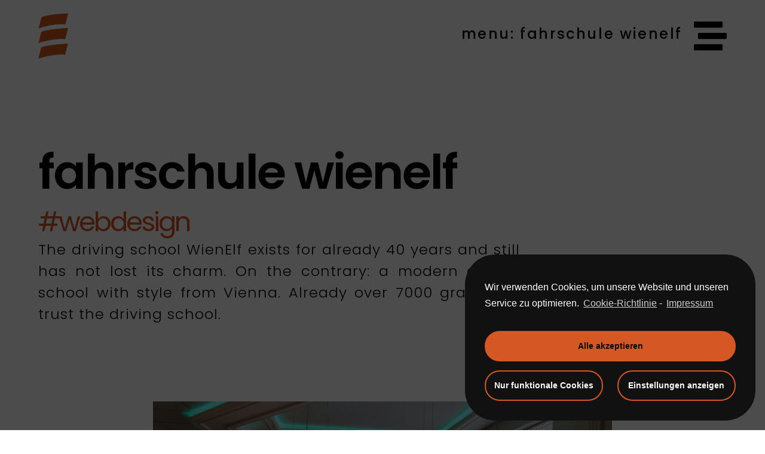

--- FILE ---
content_type: text/html; charset=UTF-8
request_url: https://www.essenzmedia.de/en/blog/fahrschule-wienelf/
body_size: 12887
content:
<!doctype html><html lang="en-US" prefix="og: https://ogp.me/ns#"><head><meta charset="UTF-8"><meta name="viewport" content="width=device-width, initial-scale=1"><link rel="stylesheet" media="print" onload="this.onload=null;this.media='all';" id="ao_optimized_gfonts" href="https://fonts.googleapis.com/css?family=Poppins%3A100%2C100italic%2C200%2C200italic%2C300%2C300italic%2C400%2C400italic%2C500%2C500italic%2C600%2C600italic%2C700%2C700italic%2C800%2C800italic%2C900%2C900italic&amp;display=swap" /><link rel="profile" href="http://gmpg.org/xfn/11">  <script data-cfasync="false" data-pagespeed-no-defer type="text/javascript">//
	var gtm4wp_datalayer_name = "dataLayer";
	var dataLayer = dataLayer || [];
//</script> <link media="all" href="https://www.essenzmedia.de/wp-content/cache/autoptimize/css/autoptimize_8f1ab07aa3c66ad0f123b955546d8355.css" rel="stylesheet" /><title>Fahrschule Wienelf &raquo; essenzmedia</title><meta name="description" content="Die Fahrschule WienElf existiert seit bereits 40 Jahren und hat dennoch ihren Charme nicht verloren. Im Gegenteil: eine moderne Fahrschule mit Stil aus Wien."/><meta name="robots" content="follow, index, max-snippet:-1, max-video-preview:-1, max-image-preview:large"/><link rel="canonical" href="https://www.essenzmedia.de/en/blog/fahrschule-wienelf/" /><meta property="og:locale" content="en_US" /><meta property="og:type" content="article" /><meta property="og:title" content="Fahrschule Wienelf &raquo; essenzmedia" /><meta property="og:description" content="Die Fahrschule WienElf existiert seit bereits 40 Jahren und hat dennoch ihren Charme nicht verloren. Im Gegenteil: eine moderne Fahrschule mit Stil aus Wien." /><meta property="og:url" content="https://www.essenzmedia.de/en/blog/fahrschule-wienelf/" /><meta property="og:site_name" content="essenzmedia" /><meta property="article:publisher" content="https://www.facebook.com/essenzmedia" /><meta property="article:tag" content="Webdesign" /><meta property="article:section" content="Projekte" /><meta property="og:updated_time" content="2021-01-11T03:09:01+02:00" /><meta property="og:image" content="https://www.essenzmedia.de/wp-content/uploads/2020/12/IMG_20200829_104149-1-e1598792563616-1024x834-1.jpg" /><meta property="og:image:secure_url" content="https://www.essenzmedia.de/wp-content/uploads/2020/12/IMG_20200829_104149-1-e1598792563616-1024x834-1.jpg" /><meta property="og:image:width" content="1024" /><meta property="og:image:height" content="834" /><meta property="og:image:alt" content="Fahrschule Wienelf" /><meta property="og:image:type" content="image/jpeg" /><meta name="twitter:card" content="summary_large_image" /><meta name="twitter:title" content="Fahrschule Wienelf &raquo; essenzmedia" /><meta name="twitter:description" content="Die Fahrschule WienElf existiert seit bereits 40 Jahren und hat dennoch ihren Charme nicht verloren. Im Gegenteil: eine moderne Fahrschule mit Stil aus Wien." /><meta name="twitter:image" content="https://www.essenzmedia.de/wp-content/uploads/2020/12/IMG_20200829_104149-1-e1598792563616-1024x834-1.jpg" /> <script type="application/ld+json" class="rank-math-schema">{"@context":"https://schema.org","@graph":[{"@type":"Place","@id":"https://www.essenzmedia.de/en/#place","address":{"@type":"PostalAddress","streetAddress":"Heinrich-Campendonk-Stra\u00dfe 5","addressLocality":"Neuss","addressRegion":"Nordrhein-Westfalen","postalCode":"41470","addressCountry":"Deutschland"}},{"@type":"Organization","@id":"https://www.essenzmedia.de/en/#organization","name":"essenzmedia","url":"https://www.essenzmedia.de","email":"contact@essenzmedia.de","address":{"@type":"PostalAddress","streetAddress":"Heinrich-Campendonk-Stra\u00dfe 5","addressLocality":"Neuss","addressRegion":"Nordrhein-Westfalen","postalCode":"41470","addressCountry":"Deutschland"},"logo":{"@type":"ImageObject","@id":"https://www.essenzmedia.de/en/#logo","url":"https://www.essenzmedia.de/wp-content/uploads/2020/12/logosuare-e1609534581900.png","caption":"essenzmedia","inLanguage":"en-US","width":"199","height":"300"},"contactPoint":[{"@type":"ContactPoint","telephone":"0176 45960951","contactType":"customer support"}],"location":{"@id":"https://www.essenzmedia.de/en/#place"}},{"@type":"WebSite","@id":"https://www.essenzmedia.de/en/#website","url":"https://www.essenzmedia.de/en","name":"essenzmedia","publisher":{"@id":"https://www.essenzmedia.de/en/#organization"},"inLanguage":"en-US"},{"@type":"ImageObject","@id":"https://www.essenzmedia.de/wp-content/uploads/2020/12/IMG_20200829_104149-1-e1598792563616-1024x834-1.jpg","url":"https://www.essenzmedia.de/wp-content/uploads/2020/12/IMG_20200829_104149-1-e1598792563616-1024x834-1.jpg","width":"1024","height":"834","inLanguage":"en-US"},{"@type":"Person","@id":"https://www.essenzmedia.de/en/author/furkan/","name":"Furkan Kocat\u00fcrk","url":"https://www.essenzmedia.de/en/author/furkan/","image":{"@type":"ImageObject","@id":"https://secure.gravatar.com/avatar/22252ce3510dfca4743a5bb7291c5082?s=96&amp;d=blank&amp;r=g","url":"https://secure.gravatar.com/avatar/22252ce3510dfca4743a5bb7291c5082?s=96&amp;d=blank&amp;r=g","caption":"Furkan Kocat\u00fcrk","inLanguage":"en-US"},"worksFor":{"@id":"https://www.essenzmedia.de/en/#organization"}},{"@type":"WebPage","@id":"https://www.essenzmedia.de/en/blog/fahrschule-wienelf/#webpage","url":"https://www.essenzmedia.de/en/blog/fahrschule-wienelf/","name":"Fahrschule Wienelf &raquo; essenzmedia","datePublished":"2020-09-01T21:47:39+02:00","dateModified":"2021-01-11T03:09:01+02:00","author":{"@id":"https://www.essenzmedia.de/en/author/furkan/"},"isPartOf":{"@id":"https://www.essenzmedia.de/en/#website"},"primaryImageOfPage":{"@id":"https://www.essenzmedia.de/wp-content/uploads/2020/12/IMG_20200829_104149-1-e1598792563616-1024x834-1.jpg"},"inLanguage":"en-US"},{"@type":"","headline":"Fahrschule Wienelf &raquo; essenzmedia","datePublished":"2020-09-01T21:47:39+02:00","dateModified":"2021-01-11T03:09:01+02:00","author":{"@type":"Person","name":"Furkan Kocat\u00fcrk"},"publisher":{"@id":"https://www.essenzmedia.de/en/#organization"},"description":"Die Fahrschule WienElf existiert seit bereits 40 Jahren und hat dennoch ihren Charme nicht verloren. Im Gegenteil: eine moderne Fahrschule mit Stil aus Wien.","name":"Fahrschule Wienelf &raquo; essenzmedia","@id":"https://www.essenzmedia.de/en/blog/fahrschule-wienelf/#richSnippet","isPartOf":{"@id":"https://www.essenzmedia.de/en/blog/fahrschule-wienelf/#webpage"},"image":{"@id":"https://www.essenzmedia.de/wp-content/uploads/2020/12/IMG_20200829_104149-1-e1598792563616-1024x834-1.jpg"},"inLanguage":"en-US","mainEntityOfPage":{"@id":"https://www.essenzmedia.de/en/blog/fahrschule-wienelf/#webpage"}}]}</script> <link rel='dns-prefetch' href='//s.w.org' /><link rel="alternate" type="application/rss+xml" title="essenzmedia &raquo; Feed" href="https://www.essenzmedia.de/en/feed/" /><link rel="alternate" type="application/rss+xml" title="essenzmedia &raquo; Comments Feed" href="https://www.essenzmedia.de/en/comments/feed/" /> <script type="text/javascript">window._wpemojiSettings = {"baseUrl":"https:\/\/s.w.org\/images\/core\/emoji\/13.0.1\/72x72\/","ext":".png","svgUrl":"https:\/\/s.w.org\/images\/core\/emoji\/13.0.1\/svg\/","svgExt":".svg","source":{"concatemoji":"https:\/\/www.essenzmedia.de\/wp-includes\/js\/wp-emoji-release.min.js?ver=5.7.14"}};
			!function(e,a,t){var n,r,o,i=a.createElement("canvas"),p=i.getContext&&i.getContext("2d");function s(e,t){var a=String.fromCharCode;p.clearRect(0,0,i.width,i.height),p.fillText(a.apply(this,e),0,0);e=i.toDataURL();return p.clearRect(0,0,i.width,i.height),p.fillText(a.apply(this,t),0,0),e===i.toDataURL()}function c(e){var t=a.createElement("script");t.src=e,t.defer=t.type="text/javascript",a.getElementsByTagName("head")[0].appendChild(t)}for(o=Array("flag","emoji"),t.supports={everything:!0,everythingExceptFlag:!0},r=0;r<o.length;r++)t.supports[o[r]]=function(e){if(!p||!p.fillText)return!1;switch(p.textBaseline="top",p.font="600 32px Arial",e){case"flag":return s([127987,65039,8205,9895,65039],[127987,65039,8203,9895,65039])?!1:!s([55356,56826,55356,56819],[55356,56826,8203,55356,56819])&&!s([55356,57332,56128,56423,56128,56418,56128,56421,56128,56430,56128,56423,56128,56447],[55356,57332,8203,56128,56423,8203,56128,56418,8203,56128,56421,8203,56128,56430,8203,56128,56423,8203,56128,56447]);case"emoji":return!s([55357,56424,8205,55356,57212],[55357,56424,8203,55356,57212])}return!1}(o[r]),t.supports.everything=t.supports.everything&&t.supports[o[r]],"flag"!==o[r]&&(t.supports.everythingExceptFlag=t.supports.everythingExceptFlag&&t.supports[o[r]]);t.supports.everythingExceptFlag=t.supports.everythingExceptFlag&&!t.supports.flag,t.DOMReady=!1,t.readyCallback=function(){t.DOMReady=!0},t.supports.everything||(n=function(){t.readyCallback()},a.addEventListener?(a.addEventListener("DOMContentLoaded",n,!1),e.addEventListener("load",n,!1)):(e.attachEvent("onload",n),a.attachEvent("onreadystatechange",function(){"complete"===a.readyState&&t.readyCallback()})),(n=t.source||{}).concatemoji?c(n.concatemoji):n.wpemoji&&n.twemoji&&(c(n.twemoji),c(n.wpemoji)))}(window,document,window._wpemojiSettings);</script> <link rel='stylesheet' id='elementor-post-12-css'  href='https://www.essenzmedia.de/wp-content/cache/autoptimize/css/autoptimize_single_faf838ea1dbe4575947202baa6bdfc02.css?ver=1637533012' type='text/css' media='all' /><link rel='stylesheet' id='elementor-global-css'  href='https://www.essenzmedia.de/wp-content/cache/autoptimize/css/autoptimize_single_b165af8240102c9e117190bcf9ebb53f.css?ver=1661859027' type='text/css' media='all' /><link rel='stylesheet' id='elementor-post-1759-css'  href='https://www.essenzmedia.de/wp-content/cache/autoptimize/css/autoptimize_single_0f8ffa62a6c81ab30c288bb91007a320.css?ver=1662065406' type='text/css' media='all' /><link rel='stylesheet' id='elementor-post-4825-css'  href='https://www.essenzmedia.de/wp-content/cache/autoptimize/css/autoptimize_single_1c34cc4ce5741854e9cce882b978253f.css?ver=1637534103' type='text/css' media='all' /><link rel='stylesheet' id='elementor-post-1131-css'  href='https://www.essenzmedia.de/wp-content/cache/autoptimize/css/autoptimize_single_1d5414dc96bacfe488df494d25a50f63.css?ver=1709845050' type='text/css' media='all' /> <script type='text/javascript' src='https://www.essenzmedia.de/wp-includes/js/jquery/jquery.min.js?ver=3.5.1' id='jquery-core-js'></script> <script type='text/javascript' id='jquery-js-after'>jQuery(document).ready(function ($) {
				$(document).on("cmplzRunAfterAllScripts", cmplz_elementor_fire_initOnReadyComponents);
				function cmplz_elementor_fire_initOnReadyComponents() {
					var blockedContentContainers = [];
					$('[data-cmplz-elementor-settings]').each(function (i, obj) {
						if ( $(this).hasClass('cmplz-activated') ) return;
						$(this).addClass('cmplz-activated' );
						$(this).data('settings', $(this).data('cmplz-elementor-settings'));

						var blockedContentContainer = $(this);
						blockedContentContainer.animate({"background-image": "url('')"}, 400, function () {
							//remove the added classes
							var cssIndex = blockedContentContainer.data('placeholderClassIndex');
							blockedContentContainer.removeClass('cmplz-blocked-content-container');
							blockedContentContainer.removeClass('cmplz-placeholder-' + cssIndex);
						});
						blockedContentContainers.push(blockedContentContainer);
					});

					for (var key in blockedContentContainers) {
						console.log(blockedContentContainers[key]);
						if (blockedContentContainers.hasOwnProperty(key) && blockedContentContainers[key] !== undefined ) {
							elementorFrontend.elementsHandler.runReadyTrigger( blockedContentContainers[key] );
						}
					}
				}
			})</script> <link rel="https://api.w.org/" href="https://www.essenzmedia.de/en/wp-json/" /><link rel="alternate" type="application/json" href="https://www.essenzmedia.de/en/wp-json/wp/v2/posts/1759" /><link rel="EditURI" type="application/rsd+xml" title="RSD" href="https://www.essenzmedia.de/xmlrpc.php?rsd" /><link rel="wlwmanifest" type="application/wlwmanifest+xml" href="https://www.essenzmedia.de/wp-includes/wlwmanifest.xml" /><meta name="generator" content="WordPress 5.7.14" /><link rel='shortlink' href='https://www.essenzmedia.de/en/?p=1759' /><link rel="alternate" type="application/json+oembed" href="https://www.essenzmedia.de/en/wp-json/oembed/1.0/embed?url=https%3A%2F%2Fwww.essenzmedia.de%2Fen%2Fblog%2Ffahrschule-wienelf%2F" /><link rel="alternate" type="text/xml+oembed" href="https://www.essenzmedia.de/en/wp-json/oembed/1.0/embed?url=https%3A%2F%2Fwww.essenzmedia.de%2Fen%2Fblog%2Ffahrschule-wienelf%2F&#038;format=xml" />  <script type="text/plain" class="cmplz-script">(function(h,o,t,j,a,r){
        h.hj=h.hj||function(){(h.hj.q=h.hj.q||[]).push(arguments)};
        h._hjSettings={hjid:1601914,hjsv:6};
        a=o.getElementsByTagName('head')[0];
        r=o.createElement('script');r.async=1;
        r.src=t+h._hjSettings.hjid+j+h._hjSettings.hjsv;
        a.appendChild(r);
    })(window,document,'https://static.hotjar.com/c/hotjar-','.js?sv=');</script> <link rel="alternate" hreflang="de-DE" href="https://www.essenzmedia.de/blog/fahrschule-wienelf/"/><link rel="alternate" hreflang="de" href="https://www.essenzmedia.de/blog/fahrschule-wienelf/"/><link rel="alternate" hreflang="en-US" href="https://www.essenzmedia.de/en/blog/fahrschule-wienelf/"/><link rel="alternate" hreflang="en" href="https://www.essenzmedia.de/en/blog/fahrschule-wienelf/"/>  <script data-cfasync="false" data-pagespeed-no-defer type="text/javascript">//
var google_tag_params = {"pagePostType":"post","pagePostType2":"single-post","pageCategory":["projekte"],"pageAttributes":["webdesign"],"pagePostAuthor":"Furkan Kocat\u00fcrk"};
	var dataLayer_content = {"pagePostType":"post","pagePostType2":"single-post","pageCategory":["projekte"],"pageAttributes":["webdesign"],"pagePostAuthor":"Furkan Kocatürk","google_tag_params":window.google_tag_params};
	dataLayer.push( dataLayer_content );//</script> <script data-cfasync="false">//
(function(w,d,s,l,i){w[l]=w[l]||[];w[l].push({'gtm.start':
new Date().getTime(),event:'gtm.js'});var f=d.getElementsByTagName(s)[0],
j=d.createElement(s),dl=l!='dataLayer'?'&l='+l:'';j.async=true;j.src=
'//www.googletagmanager.com/gtm.'+'js?id='+i+dl;f.parentNode.insertBefore(j,f);
})(window,document,'script','dataLayer','GTM-TFJWNK6');//</script> 
<script defer src="https://umami.srv.essenzmedia.de/script.js" data-website-id="4f6ab667-e806-4943-827a-4dab567f3e73"></script> <link rel="icon" href="https://www.essenzmedia.de/wp-content/uploads/2020/12/cropped-logosuare-2-32x32.png" sizes="32x32" /><link rel="icon" href="https://www.essenzmedia.de/wp-content/uploads/2020/12/cropped-logosuare-2-192x192.png" sizes="192x192" /><link rel="apple-touch-icon" href="https://www.essenzmedia.de/wp-content/uploads/2020/12/cropped-logosuare-2-180x180.png" /><meta name="msapplication-TileImage" content="https://www.essenzmedia.de/wp-content/uploads/2020/12/cropped-logosuare-2-270x270.png" /></head><body data-cmplz=1 class="post-template post-template-elementor_header_footer single single-post postid-1759 single-format-standard wp-custom-logo translatepress-en_US elementor-default elementor-template-full-width elementor-kit-12 elementor-page elementor-page-1759"><div data-elementor-type="header" data-elementor-id="4825" class="elementor elementor-4825 elementor-location-header" data-elementor-settings="[]"><div class="elementor-section-wrap"><section class="elementor-section elementor-top-section elementor-element elementor-element-3163d783 elementor-section-height-min-height elementor-section-full_width elementor-hidden-tablet elementor-hidden-phone header elementor-section-height-default elementor-section-items-middle" data-id="3163d783" data-element_type="section" data-settings="{&quot;background_background&quot;:&quot;classic&quot;}"><div class="elementor-container elementor-column-gap-default"><div class="elementor-row"><div class="elementor-column elementor-col-50 elementor-top-column elementor-element elementor-element-3a2f1029" data-id="3a2f1029" data-element_type="column"><div class="elementor-column-wrap elementor-element-populated"><div class="elementor-widget-wrap"><div class="elementor-element elementor-element-218fea93 elementor-widget elementor-widget-theme-site-logo elementor-widget-image" data-id="218fea93" data-element_type="widget" data-widget_type="theme-site-logo.default"><div class="elementor-widget-container"><div class="elementor-image"> <a href="https://www.essenzmedia.de/en"> <noscript><img width="199" height="300" src="https://www.essenzmedia.de/wp-content/uploads/2020/12/logosuare-e1609534581900.png" class="attachment-full size-full" alt="" /></noscript><img width="199" height="300" src='data:image/svg+xml,%3Csvg%20xmlns=%22http://www.w3.org/2000/svg%22%20viewBox=%220%200%20199%20300%22%3E%3C/svg%3E' data-src="https://www.essenzmedia.de/wp-content/uploads/2020/12/logosuare-e1609534581900.png" class="lazyload attachment-full size-full" alt="" /> </a></div></div></div></div></div></div><div class="elementor-column elementor-col-50 elementor-top-column elementor-element elementor-element-4fb46d0f" data-id="4fb46d0f" data-element_type="column"><div class="elementor-column-wrap elementor-element-populated"><div class="elementor-widget-wrap"><div class="elementor-element elementor-element-1adf514c elementor-position-right elementor-vertical-align-middle elementor-view-default elementor-widget elementor-widget-icon-box" data-id="1adf514c" data-element_type="widget" data-widget_type="icon-box.default"><div class="elementor-widget-container"><div class="elementor-icon-box-wrapper"><div class="elementor-icon-box-icon"> <a class="elementor-icon elementor-animation-" href="#elementor-action%3Aaction%3Dpopup%3Aopen%26settings%3DeyJpZCI6IjEzNzEiLCJ0b2dnbGUiOmZhbHNlfQ%3D%3D"> <i aria-hidden="true" class="fas fa-stream"></i> </a></div><div class="elementor-icon-box-content"><div class="elementor-icon-box-title"> <a href="#elementor-action%3Aaction%3Dpopup%3Aopen%26settings%3DeyJpZCI6IjEzNzEiLCJ0b2dnbGUiOmZhbHNlfQ%3D%3D">MENU: Fahrschule Wienelf</a></div></div></div></div></div></div></div></div></div></div></section><section class="elementor-section elementor-top-section elementor-element elementor-element-f3e16e elementor-section-height-min-height elementor-section-stretched elementor-section-full_width elementor-hidden-desktop elementor-section-content-middle headertablet elementor-hidden-phone elementor-section-height-default elementor-section-items-middle" data-id="f3e16e" data-element_type="section" data-settings="{&quot;stretch_section&quot;:&quot;section-stretched&quot;,&quot;background_background&quot;:&quot;classic&quot;}"><div class="elementor-container elementor-column-gap-default"><div class="elementor-row"><div class="elementor-column elementor-col-50 elementor-top-column elementor-element elementor-element-5a042937" data-id="5a042937" data-element_type="column"><div class="elementor-column-wrap elementor-element-populated"><div class="elementor-widget-wrap"><div class="elementor-element elementor-element-72c69335 elementor-widget elementor-widget-theme-site-logo elementor-widget-image" data-id="72c69335" data-element_type="widget" data-widget_type="theme-site-logo.default"><div class="elementor-widget-container"><div class="elementor-image"> <a href="https://www.essenzmedia.de/en"> <noscript><img width="199" height="300" src="https://www.essenzmedia.de/wp-content/uploads/2020/12/logosuare-e1609534581900.png" class="attachment-full size-full" alt="" /></noscript><img width="199" height="300" src='data:image/svg+xml,%3Csvg%20xmlns=%22http://www.w3.org/2000/svg%22%20viewBox=%220%200%20199%20300%22%3E%3C/svg%3E' data-src="https://www.essenzmedia.de/wp-content/uploads/2020/12/logosuare-e1609534581900.png" class="lazyload attachment-full size-full" alt="" /> </a></div></div></div></div></div></div><div class="elementor-column elementor-col-50 elementor-top-column elementor-element elementor-element-2802c22e" data-id="2802c22e" data-element_type="column"><div class="elementor-column-wrap elementor-element-populated"><div class="elementor-widget-wrap"><div class="elementor-element elementor-element-5e98d8ed elementor-position-right elementor-vertical-align-middle elementor-view-default elementor-widget elementor-widget-icon-box" data-id="5e98d8ed" data-element_type="widget" data-widget_type="icon-box.default"><div class="elementor-widget-container"><div class="elementor-icon-box-wrapper"><div class="elementor-icon-box-icon"> <a class="elementor-icon elementor-animation-" href="#elementor-action%3Aaction%3Dpopup%3Aopen%26settings%3DeyJpZCI6IjEzNzEiLCJ0b2dnbGUiOmZhbHNlfQ%3D%3D"> <i aria-hidden="true" class="fas fa-stream"></i> </a></div><div class="elementor-icon-box-content"><div class="elementor-icon-box-title"> <a href="#elementor-action%3Aaction%3Dpopup%3Aopen%26settings%3DeyJpZCI6IjEzNzEiLCJ0b2dnbGUiOmZhbHNlfQ%3D%3D">MENÜ</a></div></div></div></div></div></div></div></div></div></div></section><section class="elementor-section elementor-top-section elementor-element elementor-element-5d527d2a elementor-section-height-min-height elementor-section-stretched elementor-section-full_width elementor-hidden-desktop elementor-section-content-middle headermobile elementor-hidden-tablet elementor-section-height-default elementor-section-items-middle" data-id="5d527d2a" data-element_type="section" data-settings="{&quot;stretch_section&quot;:&quot;section-stretched&quot;,&quot;background_background&quot;:&quot;classic&quot;}"><div class="elementor-container elementor-column-gap-default"><div class="elementor-row"><div class="elementor-column elementor-col-50 elementor-top-column elementor-element elementor-element-3f38c205" data-id="3f38c205" data-element_type="column"><div class="elementor-column-wrap elementor-element-populated"><div class="elementor-widget-wrap"><div class="elementor-element elementor-element-465c2e83 elementor-widget elementor-widget-theme-site-logo elementor-widget-image" data-id="465c2e83" data-element_type="widget" data-widget_type="theme-site-logo.default"><div class="elementor-widget-container"><div class="elementor-image"> <a href="https://www.essenzmedia.de/en"> <noscript><img width="199" height="300" src="https://www.essenzmedia.de/wp-content/uploads/2020/12/logosuare-e1609534581900.png" class="attachment-full size-full" alt="" /></noscript><img width="199" height="300" src='data:image/svg+xml,%3Csvg%20xmlns=%22http://www.w3.org/2000/svg%22%20viewBox=%220%200%20199%20300%22%3E%3C/svg%3E' data-src="https://www.essenzmedia.de/wp-content/uploads/2020/12/logosuare-e1609534581900.png" class="lazyload attachment-full size-full" alt="" /> </a></div></div></div></div></div></div><div class="elementor-column elementor-col-50 elementor-top-column elementor-element elementor-element-22979e57" data-id="22979e57" data-element_type="column"><div class="elementor-column-wrap elementor-element-populated"><div class="elementor-widget-wrap"><div class="elementor-element elementor-element-70993b57 elementor-position-right elementor-vertical-align-middle elementor-view-default elementor-widget elementor-widget-icon-box" data-id="70993b57" data-element_type="widget" data-widget_type="icon-box.default"><div class="elementor-widget-container"><div class="elementor-icon-box-wrapper"><div class="elementor-icon-box-icon"> <a class="elementor-icon elementor-animation-" href="#elementor-action%3Aaction%3Dpopup%3Aopen%26settings%3DeyJpZCI6IjEzNzEiLCJ0b2dnbGUiOmZhbHNlfQ%3D%3D"> <i aria-hidden="true" class="fas fa-stream"></i> </a></div><div class="elementor-icon-box-content"><div class="elementor-icon-box-title"> <a href="#elementor-action%3Aaction%3Dpopup%3Aopen%26settings%3DeyJpZCI6IjEzNzEiLCJ0b2dnbGUiOmZhbHNlfQ%3D%3D">MENÜ</a></div></div></div></div></div></div></div></div></div></div></section></div></div> <div data-elementor-type="wp-post" data-elementor-id="1759" class="elementor elementor-1759" data-elementor-settings="[]"><div class="elementor-inner"><div class="elementor-section-wrap"><section class="elementor-section elementor-top-section elementor-element elementor-element-7c0c0808 elementor-section-full_width elementor-section-stretched elementor-section-height-default elementor-section-height-default" data-id="7c0c0808" data-element_type="section" data-settings="{&quot;stretch_section&quot;:&quot;section-stretched&quot;}"><div class="elementor-container elementor-column-gap-default"><div class="elementor-row"><div class="elementor-column elementor-col-50 elementor-top-column elementor-element elementor-element-418cee5d" data-id="418cee5d" data-element_type="column"><div class="elementor-column-wrap elementor-element-populated"><div class="elementor-widget-wrap"><div class="elementor-element elementor-element-4e5cd9f9 animated-fast elementor-invisible elementor-widget elementor-widget-theme-post-title elementor-page-title elementor-widget-heading" data-id="4e5cd9f9" data-element_type="widget" data-settings="{&quot;_animation&quot;:&quot;fadeInUp&quot;}" data-widget_type="theme-post-title.default"><div class="elementor-widget-container"><h1 class="elementor-heading-title elementor-size-default">Fahrschule Wienelf</h1></div></div><div class="elementor-element elementor-element-249968bc elementor-align-left animated-fast elementor-invisible elementor-widget elementor-widget-post-info" data-id="249968bc" data-element_type="widget" data-settings="{&quot;_animation&quot;:&quot;fadeInUp&quot;,&quot;_animation_delay&quot;:300}" data-widget_type="post-info.default"><div class="elementor-widget-container"><ul class="elementor-inline-items elementor-icon-list-items elementor-post-info"><li class="elementor-icon-list-item elementor-repeater-item-49f8004 elementor-inline-item"> <span class="elementor-icon-list-text elementor-post-info__item elementor-post-info__item--type-custom"> #Webdesign </span></li></ul></div></div><div class="elementor-element elementor-element-756dea0c animated-fast elementor-invisible elementor-widget elementor-widget-text-editor" data-id="756dea0c" data-element_type="widget" data-settings="{&quot;_animation&quot;:&quot;fadeInUp&quot;,&quot;_animation_delay&quot;:200}" data-widget_type="text-editor.default"><div class="elementor-widget-container"><div class="elementor-text-editor elementor-clearfix"> The driving school WienElf exists for already 40 years and still has not lost its charm. On the contrary: a modern driving school with style from Vienna. Already over 7000 graduates trust the driving school.</div></div></div></div></div></div><div class="elementor-column elementor-col-50 elementor-top-column elementor-element elementor-element-42041e4 elementor-hidden-phone elementor-hidden-tablet" data-id="42041e4" data-element_type="column"><div class="elementor-column-wrap"><div class="elementor-widget-wrap"></div></div></div></div></div></section><section class="elementor-section elementor-top-section elementor-element elementor-element-23b27d8 elementor-section-full_width elementor-section-stretched elementor-section-height-default elementor-section-height-default" data-id="23b27d8" data-element_type="section" data-settings="{&quot;stretch_section&quot;:&quot;section-stretched&quot;}"><div class="elementor-container elementor-column-gap-default"><div class="elementor-row"><div class="elementor-column elementor-col-100 elementor-top-column elementor-element elementor-element-460efadd" data-id="460efadd" data-element_type="column"><div class="elementor-column-wrap elementor-element-populated"><div class="elementor-widget-wrap"><div class="elementor-element elementor-element-2920d99 animated-fast elementor-invisible elementor-widget elementor-widget-global elementor-global-6083 elementor-widget-theme-post-featured-image" data-id="2920d99" data-element_type="widget" data-settings="{&quot;_animation&quot;:&quot;fadeInUp&quot;,&quot;_animation_delay&quot;:300}" data-widget_type="theme-post-featured-image.default"><div class="elementor-widget-container"><div class="elementor-image"> <noscript><img width="800" height="652" src="https://www.essenzmedia.de/wp-content/uploads/2020/12/IMG_20200829_104149-1-e1598792563616-1024x834-1.jpg" class="attachment-large size-large" alt="" srcset="https://www.essenzmedia.de/wp-content/uploads/2020/12/IMG_20200829_104149-1-e1598792563616-1024x834-1.jpg 1024w, https://www.essenzmedia.de/wp-content/uploads/2020/12/IMG_20200829_104149-1-e1598792563616-1024x834-1-300x244.jpg 300w, https://www.essenzmedia.de/wp-content/uploads/2020/12/IMG_20200829_104149-1-e1598792563616-1024x834-1-768x626.jpg 768w" sizes="(max-width: 800px) 100vw, 800px" /></noscript><img width="800" height="652" src='data:image/svg+xml,%3Csvg%20xmlns=%22http://www.w3.org/2000/svg%22%20viewBox=%220%200%20800%20652%22%3E%3C/svg%3E' data-src="https://www.essenzmedia.de/wp-content/uploads/2020/12/IMG_20200829_104149-1-e1598792563616-1024x834-1.jpg" class="lazyload attachment-large size-large" alt="" data-srcset="https://www.essenzmedia.de/wp-content/uploads/2020/12/IMG_20200829_104149-1-e1598792563616-1024x834-1.jpg 1024w, https://www.essenzmedia.de/wp-content/uploads/2020/12/IMG_20200829_104149-1-e1598792563616-1024x834-1-300x244.jpg 300w, https://www.essenzmedia.de/wp-content/uploads/2020/12/IMG_20200829_104149-1-e1598792563616-1024x834-1-768x626.jpg 768w" data-sizes="(max-width: 800px) 100vw, 800px" /></div></div></div></div></div></div></div></div></section><section class="elementor-section elementor-top-section elementor-element elementor-element-2417d619 elementor-section-full_width elementor-section-height-default elementor-section-height-default" data-id="2417d619" data-element_type="section"><div class="elementor-container elementor-column-gap-default"><div class="elementor-row"><div class="elementor-column elementor-col-100 elementor-top-column elementor-element elementor-element-7931a579" data-id="7931a579" data-element_type="column"><div class="elementor-column-wrap elementor-element-populated"><div class="elementor-widget-wrap"><div class="elementor-element elementor-element-6d8bce18 animated-fast elementor-invisible elementor-widget elementor-widget-text-editor" data-id="6d8bce18" data-element_type="widget" data-settings="{&quot;_animation&quot;:&quot;fadeInUp&quot;}" data-widget_type="text-editor.default"><div class="elementor-widget-container"><div class="elementor-text-editor elementor-clearfix"><p>A special website where the interested parties can find out about all the classes of driving licenses on offer and where it is easy to get in touch.</p><p>The number of online registrations has demonstrably increased 100%. The option of online-based pre-registration is very well received by customers.</p></div></div></div><div class="elementor-element elementor-element-4668e4b9 animated-fast elementor-invisible elementor-widget elementor-widget-button" data-id="4668e4b9" data-element_type="widget" data-settings="{&quot;_animation&quot;:&quot;fadeInUp&quot;,&quot;_animation_delay&quot;:100}" data-widget_type="button.default"><div class="elementor-widget-container"><div class="elementor-button-wrapper"> <a href="https://fahrschule-wienelf.at/" class="elementor-button-link elementor-button elementor-size-sm" role="button"> <span class="elementor-button-content-wrapper"> <span class="elementor-button-icon elementor-align-icon-left"> <i aria-hidden="true" class="fas fa-angle-double-right"></i> </span> <span class="elementor-button-text">to the webpage</span> </span> </a></div></div></div></div></div></div></div></div></section><section class="elementor-section elementor-top-section elementor-element elementor-element-36ce38fe elementor-section-full_width elementor-section-stretched elementor-section-height-default elementor-section-height-default" data-id="36ce38fe" data-element_type="section" data-settings="{&quot;stretch_section&quot;:&quot;section-stretched&quot;}"><div class="elementor-container elementor-column-gap-wide"><div class="elementor-row"><div class="elementor-column elementor-col-50 elementor-top-column elementor-element elementor-element-1622fe13 animated-fast elementor-invisible" data-id="1622fe13" data-element_type="column" data-settings="{&quot;animation&quot;:&quot;fadeInUp&quot;,&quot;animation_delay&quot;:100}"><div class="elementor-column-wrap elementor-element-populated"><div class="elementor-widget-wrap"><div class="elementor-element elementor-element-15fb48a9 elementor-widget elementor-widget-image" data-id="15fb48a9" data-element_type="widget" data-widget_type="image.default"><div class="elementor-widget-container"><div class="elementor-image"> <noscript><img width="800" height="534" src="https://www.essenzmedia.de/wp-content/uploads/2020/10/Projekte-WienElf-unten-rechts-1024x683.jpg" class="attachment-large size-large" alt="" srcset="https://www.essenzmedia.de/wp-content/uploads/2020/10/Projekte-WienElf-unten-rechts-1024x683.jpg 1024w, https://www.essenzmedia.de/wp-content/uploads/2020/10/Projekte-WienElf-unten-rechts-300x200.jpg 300w, https://www.essenzmedia.de/wp-content/uploads/2020/10/Projekte-WienElf-unten-rechts-768x512.jpg 768w, https://www.essenzmedia.de/wp-content/uploads/2020/10/Projekte-WienElf-unten-rechts-1536x1024.jpg 1536w, https://www.essenzmedia.de/wp-content/uploads/2020/10/Projekte-WienElf-unten-rechts-2048x1366.jpg 2048w, https://www.essenzmedia.de/wp-content/uploads/2020/10/Projekte-WienElf-unten-rechts-16x12.jpg 16w" sizes="(max-width: 800px) 100vw, 800px" /></noscript><img width="800" height="534" src='data:image/svg+xml,%3Csvg%20xmlns=%22http://www.w3.org/2000/svg%22%20viewBox=%220%200%20800%20534%22%3E%3C/svg%3E' data-src="https://www.essenzmedia.de/wp-content/uploads/2020/10/Projekte-WienElf-unten-rechts-1024x683.jpg" class="lazyload attachment-large size-large" alt="" data-srcset="https://www.essenzmedia.de/wp-content/uploads/2020/10/Projekte-WienElf-unten-rechts-1024x683.jpg 1024w, https://www.essenzmedia.de/wp-content/uploads/2020/10/Projekte-WienElf-unten-rechts-300x200.jpg 300w, https://www.essenzmedia.de/wp-content/uploads/2020/10/Projekte-WienElf-unten-rechts-768x512.jpg 768w, https://www.essenzmedia.de/wp-content/uploads/2020/10/Projekte-WienElf-unten-rechts-1536x1024.jpg 1536w, https://www.essenzmedia.de/wp-content/uploads/2020/10/Projekte-WienElf-unten-rechts-2048x1366.jpg 2048w, https://www.essenzmedia.de/wp-content/uploads/2020/10/Projekte-WienElf-unten-rechts-16x12.jpg 16w" data-sizes="(max-width: 800px) 100vw, 800px" /></div></div></div></div></div></div><div class="elementor-column elementor-col-50 elementor-top-column elementor-element elementor-element-7f37ec30 animated-fast elementor-invisible" data-id="7f37ec30" data-element_type="column" data-settings="{&quot;animation&quot;:&quot;fadeInUp&quot;,&quot;animation_delay&quot;:200}"><div class="elementor-column-wrap elementor-element-populated"><div class="elementor-widget-wrap"><div class="elementor-element elementor-element-6fe30cf9 elementor-widget elementor-widget-image" data-id="6fe30cf9" data-element_type="widget" data-widget_type="image.default"><div class="elementor-widget-container"><div class="elementor-image"> <noscript><img width="800" height="109" src="https://www.essenzmedia.de/wp-content/uploads/2020/12/Wienelf-1024x139.png" class="attachment-large size-large" alt="" srcset="https://www.essenzmedia.de/wp-content/uploads/2020/12/Wienelf-1024x139.png 1024w, https://www.essenzmedia.de/wp-content/uploads/2020/12/Wienelf-300x41.png 300w, https://www.essenzmedia.de/wp-content/uploads/2020/12/Wienelf-768x104.png 768w, https://www.essenzmedia.de/wp-content/uploads/2020/12/Wienelf-1536x209.png 1536w, https://www.essenzmedia.de/wp-content/uploads/2020/12/Wienelf-2048x278.png 2048w" sizes="(max-width: 800px) 100vw, 800px" /></noscript><img width="800" height="109" src='data:image/svg+xml,%3Csvg%20xmlns=%22http://www.w3.org/2000/svg%22%20viewBox=%220%200%20800%20109%22%3E%3C/svg%3E' data-src="https://www.essenzmedia.de/wp-content/uploads/2020/12/Wienelf-1024x139.png" class="lazyload attachment-large size-large" alt="" data-srcset="https://www.essenzmedia.de/wp-content/uploads/2020/12/Wienelf-1024x139.png 1024w, https://www.essenzmedia.de/wp-content/uploads/2020/12/Wienelf-300x41.png 300w, https://www.essenzmedia.de/wp-content/uploads/2020/12/Wienelf-768x104.png 768w, https://www.essenzmedia.de/wp-content/uploads/2020/12/Wienelf-1536x209.png 1536w, https://www.essenzmedia.de/wp-content/uploads/2020/12/Wienelf-2048x278.png 2048w" data-sizes="(max-width: 800px) 100vw, 800px" /></div></div></div></div></div></div></div></div></section></div></div></div> <div data-elementor-type="footer" data-elementor-id="1131" class="elementor elementor-1131 elementor-location-footer" data-elementor-settings="[]"><div class="elementor-section-wrap"><section class="elementor-section elementor-inner-section elementor-element elementor-element-645f4b6d elementor-section-content-top elementor-section-full_width elementor-section-height-default elementor-section-height-default" data-id="645f4b6d" data-element_type="section" data-settings="{&quot;background_background&quot;:&quot;classic&quot;}"><div class="elementor-container elementor-column-gap-default"><div class="elementor-row"><div class="elementor-column elementor-col-25 elementor-inner-column elementor-element elementor-element-af082f6 elementor-hidden-phone" data-id="af082f6" data-element_type="column"><div class="elementor-column-wrap elementor-element-populated"><div class="elementor-widget-wrap"><div class="elementor-element elementor-element-74230a81 elementor-widget elementor-widget-theme-site-logo elementor-widget-image" data-id="74230a81" data-element_type="widget" data-widget_type="theme-site-logo.default"><div class="elementor-widget-container"><div class="elementor-image"> <a href="https://www.essenzmedia.de/en"> <noscript><img width="199" height="300" src="https://www.essenzmedia.de/wp-content/uploads/2020/12/logosuare-e1609534581900.png" class="attachment-full size-full" alt="" /></noscript><img width="199" height="300" src='data:image/svg+xml,%3Csvg%20xmlns=%22http://www.w3.org/2000/svg%22%20viewBox=%220%200%20199%20300%22%3E%3C/svg%3E' data-src="https://www.essenzmedia.de/wp-content/uploads/2020/12/logosuare-e1609534581900.png" class="lazyload attachment-full size-full" alt="" /> </a></div></div></div></div></div></div><div class="elementor-column elementor-col-25 elementor-inner-column elementor-element elementor-element-2ded3c91 elementor-hidden-phone" data-id="2ded3c91" data-element_type="column"><div class="elementor-column-wrap elementor-element-populated"><div class="elementor-widget-wrap"><div class="elementor-element elementor-element-b937f48 elementor-widget elementor-widget-heading" data-id="b937f48" data-element_type="widget" data-widget_type="heading.default"><div class="elementor-widget-container"><h5 class="elementor-heading-title elementor-size-default">connect</h5></div></div><div class="elementor-element elementor-element-d29a035 elementor-widget elementor-widget-heading" data-id="d29a035" data-element_type="widget" data-widget_type="heading.default"><div class="elementor-widget-container"><h6 class="elementor-heading-title elementor-size-default">Address</h6></div></div><div class="elementor-element elementor-element-9decb59 elementor-widget elementor-widget-text-editor" data-id="9decb59" data-element_type="widget" data-widget_type="text-editor.default"><div class="elementor-widget-container"><div class="elementor-text-editor elementor-clearfix"> Heinrich-Campendonk-Straße 5<br>41470 Neuss</div></div></div><div class="elementor-element elementor-element-736a5dd elementor-icon-list--layout-traditional elementor-list-item-link-full_width elementor-widget elementor-widget-icon-list" data-id="736a5dd" data-element_type="widget" data-widget_type="icon-list.default"><div class="elementor-widget-container"><ul class="elementor-icon-list-items"><li class="elementor-icon-list-item"> <a href="mailto:contact@essenzmedia.de" title="essenzmedia seo agentur webdesign online marketing"> <span class="elementor-icon-list-icon"> <i aria-hidden="true" class="fas fa-envelope"></i> </span> <span class="elementor-icon-list-text">contact@essenzmedia.de</span> </a></li><li class="elementor-icon-list-item"> <a href="tel:+4921371474300" title="essenzmedia seo agentur webdesign online marketing"> <span class="elementor-icon-list-icon"> <i aria-hidden="true" class="fas fa-phone-alt"></i> </span> <span class="elementor-icon-list-text">+49 2137 1474300</span> </a></li></ul></div></div></div></div></div><div class="elementor-column elementor-col-25 elementor-inner-column elementor-element elementor-element-33877a22" data-id="33877a22" data-element_type="column"><div class="elementor-column-wrap elementor-element-populated"><div class="elementor-widget-wrap"><div class="elementor-element elementor-element-3408c9c8 elementor-widget elementor-widget-heading" data-id="3408c9c8" data-element_type="widget" data-widget_type="heading.default"><div class="elementor-widget-container"><h5 class="elementor-heading-title elementor-size-default">navigate</h5></div></div><div class="elementor-element elementor-element-8cec414 elementor-nav-menu__align-left elementor-nav-menu--dropdown-none elementor-widget elementor-widget-nav-menu" data-id="8cec414" data-element_type="widget" data-settings="{&quot;layout&quot;:&quot;vertical&quot;,&quot;submenu_icon&quot;:{&quot;value&quot;:&quot;fas fa-caret-down&quot;,&quot;library&quot;:&quot;fa-solid&quot;}}" data-widget_type="nav-menu.default"><div class="elementor-widget-container"><nav migration_allowed="1" migrated="0" role="navigation" class="elementor-nav-menu--main elementor-nav-menu__container elementor-nav-menu--layout-vertical e--pointer-text e--animation-grow"><ul id="menu-1-8cec414" class="elementor-nav-menu sm-vertical"><li class="menu-item menu-item-type-post_type menu-item-object-page menu-item-home menu-item-2347"><a title="essenzmedia seo agentur suchmaschinenoptimierung google webdesign online marketing" href="https://www.essenzmedia.de/en/" class="elementor-item">hi</a></li><li class="menu-item menu-item-type-post_type menu-item-object-page menu-item-2344"><a title="essenzmedia seo agentur suchmaschinenoptimierung google webdesign online marketing" href="https://www.essenzmedia.de/en/ueber-uns/" class="elementor-item">about us</a></li><li class="menu-item menu-item-type-post_type menu-item-object-page menu-item-2345"><a title="essenzmedia seo agentur suchmaschinenoptimierung google webdesign online marketing" href="https://www.essenzmedia.de/en/projekte/" class="elementor-item">projects</a></li><li class="menu-item menu-item-type-post_type menu-item-object-page menu-item-2346"><a title="essenzmedia seo agentur suchmaschinenoptimierung google webdesign online marketing" href="https://www.essenzmedia.de/en/karriere/" class="elementor-item">career</a></li><li class="menu-item menu-item-type-post_type menu-item-object-page menu-item-3123"><a title="essenzmedia seo agentur suchmaschinenoptimierung google webdesign online marketing" href="https://www.essenzmedia.de/en/blog/" class="elementor-item">blog</a></li><li class="menu-item menu-item-type-post_type menu-item-object-page menu-item-2343"><a title="essenzmedia seo agentur suchmaschinenoptimierung google webdesign online marketing" href="https://www.essenzmedia.de/en/impressum/" class="elementor-item">imprint</a></li><li class="menu-item menu-item-type-post_type menu-item-object-page menu-item-privacy-policy menu-item-2342"><a title="essenzmedia seo agentur suchmaschinenoptimierung google webdesign online marketing" href="https://www.essenzmedia.de/en/datenschutz/" class="elementor-item">data protection</a></li></ul></nav><div class="elementor-menu-toggle" role="button" tabindex="0" aria-label="Menu Toggle" aria-expanded="false" data-no-translation-aria-label=""> <i class="eicon-menu-bar" aria-hidden="true" role="presentation"></i> <span class="elementor-screen-only" data-no-translation="" data-trp-gettext="">Menu</span></div><nav class="elementor-nav-menu--dropdown elementor-nav-menu__container" role="navigation" aria-hidden="true"><ul id="menu-2-8cec414" class="elementor-nav-menu sm-vertical"><li class="menu-item menu-item-type-post_type menu-item-object-page menu-item-home menu-item-2347"><a title="essenzmedia seo agentur suchmaschinenoptimierung google webdesign online marketing" href="https://www.essenzmedia.de/en/" class="elementor-item" tabindex="-1">hi</a></li><li class="menu-item menu-item-type-post_type menu-item-object-page menu-item-2344"><a title="essenzmedia seo agentur suchmaschinenoptimierung google webdesign online marketing" href="https://www.essenzmedia.de/en/ueber-uns/" class="elementor-item" tabindex="-1">about us</a></li><li class="menu-item menu-item-type-post_type menu-item-object-page menu-item-2345"><a title="essenzmedia seo agentur suchmaschinenoptimierung google webdesign online marketing" href="https://www.essenzmedia.de/en/projekte/" class="elementor-item" tabindex="-1">projects</a></li><li class="menu-item menu-item-type-post_type menu-item-object-page menu-item-2346"><a title="essenzmedia seo agentur suchmaschinenoptimierung google webdesign online marketing" href="https://www.essenzmedia.de/en/karriere/" class="elementor-item" tabindex="-1">career</a></li><li class="menu-item menu-item-type-post_type menu-item-object-page menu-item-3123"><a title="essenzmedia seo agentur suchmaschinenoptimierung google webdesign online marketing" href="https://www.essenzmedia.de/en/blog/" class="elementor-item" tabindex="-1">blog</a></li><li class="menu-item menu-item-type-post_type menu-item-object-page menu-item-2343"><a title="essenzmedia seo agentur suchmaschinenoptimierung google webdesign online marketing" href="https://www.essenzmedia.de/en/impressum/" class="elementor-item" tabindex="-1">imprint</a></li><li class="menu-item menu-item-type-post_type menu-item-object-page menu-item-privacy-policy menu-item-2342"><a title="essenzmedia seo agentur suchmaschinenoptimierung google webdesign online marketing" href="https://www.essenzmedia.de/en/datenschutz/" class="elementor-item" tabindex="-1">data protection</a></li></ul></nav></div></div></div></div></div><div class="elementor-column elementor-col-25 elementor-inner-column elementor-element elementor-element-79192de4" data-id="79192de4" data-element_type="column"><div class="elementor-column-wrap elementor-element-populated"><div class="elementor-widget-wrap"><div class="elementor-element elementor-element-49c42c35 elementor-widget elementor-widget-heading" data-id="49c42c35" data-element_type="widget" data-widget_type="heading.default"><div class="elementor-widget-container"><h5 class="elementor-heading-title elementor-size-default">follow</h5></div></div><div class="elementor-element elementor-element-2494056 elementor-shape-circle e-grid-align-left elementor-grid-mobile-2 elementor-grid-0 elementor-widget elementor-widget-social-icons" data-id="2494056" data-element_type="widget" data-widget_type="social-icons.default"><div class="elementor-widget-container"><div class="elementor-social-icons-wrapper elementor-grid"><div class="elementor-grid-item"> <a class="elementor-icon elementor-social-icon elementor-social-icon-facebook elementor-repeater-item-3963762" href="https://www.facebook.com/essenzmedia" target="_blank" title="essenzmedia seo agentur webdesign online marketing"> <span class="elementor-screen-only">Facebook</span> <i class="fab fa-facebook"></i> </a></div><div class="elementor-grid-item"> <a class="elementor-icon elementor-social-icon elementor-social-icon-instagram elementor-repeater-item-238c277" href="https://www.instagram.com/essenzmedia/" target="_blank" title="essenzmedia seo agentur webdesign online marketing"> <span class="elementor-screen-only">Instagram</span> <i class="fab fa-instagram"></i> </a></div><div class="elementor-grid-item"> <a class="elementor-icon elementor-social-icon elementor-social-icon-youtube elementor-repeater-item-9a11b18" href="https://www.youtube.com/c/essenzmedia" target="_blank" title="essenzmedia seo agentur webdesign online marketing"> <span class="elementor-screen-only">Youtube</span> <i class="fab fa-youtube"></i> </a></div><div class="elementor-grid-item"> <a class="elementor-icon elementor-social-icon elementor-social-icon-linkedin elementor-repeater-item-e2f6a88" href="https://de.linkedin.com/company/essenzmedia" target="_blank" title="essenzmedia seo agentur webdesign online marketing"> <span class="elementor-screen-only">Linkedin</span> <i class="fab fa-linkedin"></i> </a></div></div></div></div></div></div></div></div></div></section></div></div> <noscript><iframe src="https://www.googletagmanager.com/ns.html?id=GTM-TFJWNK6"
height="0" width="0" style="display:none;visibility:hidden"></iframe></noscript><div data-elementor-type="popup" data-elementor-id="1371" class="elementor elementor-1371 elementor-location-popup" data-elementor-settings="{&quot;entrance_animation&quot;:&quot;slideInDown&quot;,&quot;entrance_animation_duration&quot;:{&quot;unit&quot;:&quot;px&quot;,&quot;size&quot;:0.3,&quot;sizes&quot;:[]},&quot;exit_animation&quot;:&quot;slideInDown&quot;,&quot;prevent_scroll&quot;:&quot;yes&quot;,&quot;classes&quot;:&quot;popup-menu&quot;,&quot;timing&quot;:[]}"><div class="elementor-section-wrap"><section class="elementor-section elementor-top-section elementor-element elementor-element-c5877b9 elementor-section-full_width animated-fast popup-menu elementor-section-height-default elementor-section-height-default elementor-invisible" data-id="c5877b9" data-element_type="section" data-settings="{&quot;animation&quot;:&quot;fadeInDown&quot;}"><div class="elementor-container elementor-column-gap-default"><div class="elementor-row"><div class="elementor-column elementor-col-100 elementor-top-column elementor-element elementor-element-aaabc98" data-id="aaabc98" data-element_type="column"><div class="elementor-column-wrap elementor-element-populated"><div class="elementor-widget-wrap"><section class="elementor-section elementor-inner-section elementor-element elementor-element-12c05d2 elementor-section-boxed elementor-section-height-default elementor-section-height-default" data-id="12c05d2" data-element_type="section"><div class="elementor-container elementor-column-gap-default"><div class="elementor-row"><div class="elementor-column elementor-col-50 elementor-inner-column elementor-element elementor-element-a27df27" data-id="a27df27" data-element_type="column"><div class="elementor-column-wrap elementor-element-populated"><div class="elementor-widget-wrap"><div class="elementor-element elementor-element-41467af elementor-widget elementor-widget-heading" data-id="41467af" data-element_type="widget" data-widget_type="heading.default"><div class="elementor-widget-container"><div class="elementor-heading-title elementor-size-default">navigation.</div></div></div><div class="elementor-element elementor-element-1382481 elementor-nav-menu__align-left elementor-nav-menu--dropdown-none elementor-widget elementor-widget-nav-menu" data-id="1382481" data-element_type="widget" data-settings="{&quot;layout&quot;:&quot;vertical&quot;,&quot;submenu_icon&quot;:{&quot;value&quot;:&quot;fas fa-caret-down&quot;,&quot;library&quot;:&quot;fa-solid&quot;}}" data-widget_type="nav-menu.default"><div class="elementor-widget-container"><nav migration_allowed="1" migrated="0" role="navigation" class="elementor-nav-menu--main elementor-nav-menu__container elementor-nav-menu--layout-vertical e--pointer-text e--animation-grow"><ul id="menu-1-1382481" class="elementor-nav-menu sm-vertical"><li class="menu-item menu-item-type-post_type menu-item-object-page menu-item-home menu-item-1379"><a title="essenzmedia seo agentur suchmaschinenoptimierung google webdesign online marketing" href="https://www.essenzmedia.de/en/" class="elementor-item">hi</a></li><li class="menu-item menu-item-type-post_type menu-item-object-page menu-item-1381"><a title="essenzmedia seo agentur suchmaschinenoptimierung google webdesign online marketing" href="https://www.essenzmedia.de/en/projekte/" class="elementor-item">projects</a></li><li class="menu-item menu-item-type-post_type menu-item-object-page menu-item-1932"><a title="essenzmedia seo agentur suchmaschinenoptimierung google webdesign online marketing" href="https://www.essenzmedia.de/en/ueber-uns/" class="elementor-item">about us</a></li><li class="menu-item menu-item-type-post_type menu-item-object-page menu-item-1380"><a title="essenzmedia seo agentur suchmaschinenoptimierung google webdesign online marketing" href="https://www.essenzmedia.de/en/karriere/" class="elementor-item">career</a></li><li class="menu-item menu-item-type-post_type menu-item-object-page menu-item-3124"><a title="essenzmedia seo agentur suchmaschinenoptimierung google webdesign online marketing" href="https://www.essenzmedia.de/en/blog/" class="elementor-item">blog</a></li></ul></nav><div class="elementor-menu-toggle" role="button" tabindex="0" aria-label="Menu Toggle" aria-expanded="false" data-no-translation-aria-label=""> <i class="eicon-menu-bar" aria-hidden="true" role="presentation"></i> <span class="elementor-screen-only" data-no-translation="" data-trp-gettext="">Menu</span></div><nav class="elementor-nav-menu--dropdown elementor-nav-menu__container" role="navigation" aria-hidden="true"><ul id="menu-2-1382481" class="elementor-nav-menu sm-vertical"><li class="menu-item menu-item-type-post_type menu-item-object-page menu-item-home menu-item-1379"><a title="essenzmedia seo agentur suchmaschinenoptimierung google webdesign online marketing" href="https://www.essenzmedia.de/en/" class="elementor-item" tabindex="-1">hi</a></li><li class="menu-item menu-item-type-post_type menu-item-object-page menu-item-1381"><a title="essenzmedia seo agentur suchmaschinenoptimierung google webdesign online marketing" href="https://www.essenzmedia.de/en/projekte/" class="elementor-item" tabindex="-1">projects</a></li><li class="menu-item menu-item-type-post_type menu-item-object-page menu-item-1932"><a title="essenzmedia seo agentur suchmaschinenoptimierung google webdesign online marketing" href="https://www.essenzmedia.de/en/ueber-uns/" class="elementor-item" tabindex="-1">about us</a></li><li class="menu-item menu-item-type-post_type menu-item-object-page menu-item-1380"><a title="essenzmedia seo agentur suchmaschinenoptimierung google webdesign online marketing" href="https://www.essenzmedia.de/en/karriere/" class="elementor-item" tabindex="-1">career</a></li><li class="menu-item menu-item-type-post_type menu-item-object-page menu-item-3124"><a title="essenzmedia seo agentur suchmaschinenoptimierung google webdesign online marketing" href="https://www.essenzmedia.de/en/blog/" class="elementor-item" tabindex="-1">blog</a></li></ul></nav></div></div><div class="elementor-element elementor-element-d8330ad elementor-nav-menu__align-left elementor-nav-menu--dropdown-none elementor-widget elementor-widget-nav-menu" data-id="d8330ad" data-element_type="widget" data-settings="{&quot;layout&quot;:&quot;horizontal&quot;,&quot;submenu_icon&quot;:{&quot;value&quot;:&quot;fas fa-caret-down&quot;,&quot;library&quot;:&quot;fa-solid&quot;}}" data-widget_type="nav-menu.default"><div class="elementor-widget-container"><nav migration_allowed="1" migrated="0" role="navigation" class="elementor-nav-menu--main elementor-nav-menu__container elementor-nav-menu--layout-horizontal e--pointer-text e--animation-none"><ul id="menu-1-d8330ad" class="elementor-nav-menu"><li class="trp-language-switcher-container menu-item menu-item-type-post_type menu-item-object-language_switcher menu-item-6455"><a href="https://www.essenzmedia.de/blog/fahrschule-wienelf/" class="elementor-item elementor-item-anchor"><span data-no-translation><span class="trp-ls-language-name">DE</span></span></a></li><li class="trp-language-switcher-container menu-item menu-item-type-post_type menu-item-object-language_switcher current-language-menu-item menu-item-6454"><a href="https://www.essenzmedia.de/en/blog/fahrschule-wienelf/" class="elementor-item"><span data-no-translation><span class="trp-ls-language-name">EN</span></span></a></li></ul></nav><div class="elementor-menu-toggle" role="button" tabindex="0" aria-label="Menu Toggle" aria-expanded="false" data-no-translation-aria-label=""> <i class="eicon-menu-bar" aria-hidden="true" role="presentation"></i> <span class="elementor-screen-only" data-no-translation="" data-trp-gettext="">Menu</span></div><nav class="elementor-nav-menu--dropdown elementor-nav-menu__container" role="navigation" aria-hidden="true"><ul id="menu-2-d8330ad" class="elementor-nav-menu"><li class="trp-language-switcher-container menu-item menu-item-type-post_type menu-item-object-language_switcher menu-item-6455"><a href="https://www.essenzmedia.de/blog/fahrschule-wienelf/" class="elementor-item elementor-item-anchor" tabindex="-1"><span data-no-translation><span class="trp-ls-language-name">DE</span></span></a></li><li class="trp-language-switcher-container menu-item menu-item-type-post_type menu-item-object-language_switcher current-language-menu-item menu-item-6454"><a href="https://www.essenzmedia.de/en/blog/fahrschule-wienelf/" class="elementor-item" tabindex="-1"><span data-no-translation><span class="trp-ls-language-name">EN</span></span></a></li></ul></nav></div></div></div></div></div><div class="elementor-column elementor-col-50 elementor-inner-column elementor-element elementor-element-b356487" data-id="b356487" data-element_type="column"><div class="elementor-column-wrap elementor-element-populated"><div class="elementor-widget-wrap"><div class="elementor-element elementor-element-53a48ec elementor-hidden-desktop elementor-hidden-tablet elementor-widget elementor-widget-spacer" data-id="53a48ec" data-element_type="widget" data-widget_type="spacer.default"><div class="elementor-widget-container"><div class="elementor-spacer"><div class="elementor-spacer-inner"></div></div></div></div><div class="elementor-element elementor-element-9be946c elementor-widget elementor-widget-heading" data-id="9be946c" data-element_type="widget" data-widget_type="heading.default"><div class="elementor-widget-container"><div class="elementor-heading-title elementor-size-default">services</div></div></div><div class="elementor-element elementor-element-7806951 elementor-nav-menu__align-left elementor-nav-menu--dropdown-none elementor-widget elementor-widget-nav-menu" data-id="7806951" data-element_type="widget" data-settings="{&quot;layout&quot;:&quot;vertical&quot;,&quot;submenu_icon&quot;:{&quot;value&quot;:&quot;fas fa-caret-down&quot;,&quot;library&quot;:&quot;fa-solid&quot;}}" data-widget_type="nav-menu.default"><div class="elementor-widget-container"><nav migration_allowed="1" migrated="0" role="navigation" class="elementor-nav-menu--main elementor-nav-menu__container elementor-nav-menu--layout-vertical e--pointer-text e--animation-grow"><ul id="menu-1-7806951" class="elementor-nav-menu sm-vertical"><li class="menu-item menu-item-type-post_type menu-item-object-page menu-item-4668"><a title="essenzmedia seo agentur suchmaschinenoptimierung google webdesign online marketing" href="https://www.essenzmedia.de/en/webdesign/" class="elementor-item">Webdesign</a></li><li class="menu-item menu-item-type-post_type menu-item-object-page menu-item-4667"><a title="essenzmedia seo agentur suchmaschinenoptimierung google webdesign online marketing" href="https://www.essenzmedia.de/en/seo-agentur/" class="elementor-item">SEO</a></li><li class="menu-item menu-item-type-post_type menu-item-object-page menu-item-4666"><a title="essenzmedia seo agentur suchmaschinenoptimierung google webdesign online marketing" href="https://www.essenzmedia.de/en/online-marketing/" class="elementor-item">Online Marketing</a></li></ul></nav><div class="elementor-menu-toggle" role="button" tabindex="0" aria-label="Menu Toggle" aria-expanded="false" data-no-translation-aria-label=""> <i class="eicon-menu-bar" aria-hidden="true" role="presentation"></i> <span class="elementor-screen-only" data-no-translation="" data-trp-gettext="">Menu</span></div><nav class="elementor-nav-menu--dropdown elementor-nav-menu__container" role="navigation" aria-hidden="true"><ul id="menu-2-7806951" class="elementor-nav-menu sm-vertical"><li class="menu-item menu-item-type-post_type menu-item-object-page menu-item-4668"><a title="essenzmedia seo agentur suchmaschinenoptimierung google webdesign online marketing" href="https://www.essenzmedia.de/en/webdesign/" class="elementor-item" tabindex="-1">Webdesign</a></li><li class="menu-item menu-item-type-post_type menu-item-object-page menu-item-4667"><a title="essenzmedia seo agentur suchmaschinenoptimierung google webdesign online marketing" href="https://www.essenzmedia.de/en/seo-agentur/" class="elementor-item" tabindex="-1">SEO</a></li><li class="menu-item menu-item-type-post_type menu-item-object-page menu-item-4666"><a title="essenzmedia seo agentur suchmaschinenoptimierung google webdesign online marketing" href="https://www.essenzmedia.de/en/online-marketing/" class="elementor-item" tabindex="-1">Online Marketing</a></li></ul></nav></div></div><div class="elementor-element elementor-element-299166e elementor-hidden-phone elementor-widget elementor-widget-spacer" data-id="299166e" data-element_type="widget" data-widget_type="spacer.default"><div class="elementor-widget-container"><div class="elementor-spacer"><div class="elementor-spacer-inner"></div></div></div></div><div class="elementor-element elementor-element-bf7fcb6 elementor-hidden-phone elementor-widget elementor-widget-heading" data-id="bf7fcb6" data-element_type="widget" data-widget_type="heading.default"><div class="elementor-widget-container"><div class="elementor-heading-title elementor-size-default">social.</div></div></div><div class="elementor-element elementor-element-ec5d7ab elementor-icon-list--layout-inline elementor-align-left elementor-hidden-phone elementor-list-item-link-full_width elementor-widget elementor-widget-icon-list" data-id="ec5d7ab" data-element_type="widget" data-widget_type="icon-list.default"><div class="elementor-widget-container"><ul class="elementor-icon-list-items elementor-inline-items"><li class="elementor-icon-list-item elementor-inline-item"> <a href="https://www.facebook.com/essenzmedia/" title="seo webdesign agentur suchmaschinenoptimierung"> <span class="elementor-icon-list-icon"> <i aria-hidden="true" class="fab fa-facebook-square"></i> </span> <span class="elementor-icon-list-text"></span> </a></li><li class="elementor-icon-list-item elementor-inline-item"> <a href="https://www.instagram.com/essenzmedia/" title="seo webdesign agentur suchmaschinenoptimierung"> <span class="elementor-icon-list-icon"> <i aria-hidden="true" class="fab fa-instagram"></i> </span> <span class="elementor-icon-list-text"></span> </a></li><li class="elementor-icon-list-item elementor-inline-item"> <a href="https://www.youtube.com/c/essenzmedia" title="seo webdesign agentur suchmaschinenoptimierung"> <span class="elementor-icon-list-icon"> <i aria-hidden="true" class="fab fa-youtube"></i> </span> <span class="elementor-icon-list-text"></span> </a></li><li class="elementor-icon-list-item elementor-inline-item"> <a href="https://de.linkedin.com/company/essenzmedia" title="seo webdesign agentur suchmaschinenoptimierung"> <span class="elementor-icon-list-icon"> <i aria-hidden="true" class="fab fa-linkedin"></i> </span> <span class="elementor-icon-list-text"></span> </a></li><li class="elementor-icon-list-item elementor-inline-item"> <a href="https://www.xing.com/companies/essenzmedia" title="seo webdesign agentur suchmaschinenoptimierung"> <span class="elementor-icon-list-icon"> <i aria-hidden="true" class="fab fa-xing-square"></i> </span> <span class="elementor-icon-list-text"></span> </a></li></ul></div></div><div class="elementor-element elementor-element-b7ded3c elementor-hidden-phone elementor-widget elementor-widget-spacer" data-id="b7ded3c" data-element_type="widget" data-widget_type="spacer.default"><div class="elementor-widget-container"><div class="elementor-spacer"><div class="elementor-spacer-inner"></div></div></div></div><div class="elementor-element elementor-element-091149e elementor-hidden-phone elementor-widget elementor-widget-heading" data-id="091149e" data-element_type="widget" data-widget_type="heading.default"><div class="elementor-widget-container"><div class="elementor-heading-title elementor-size-default">contact.</div></div></div><div class="elementor-element elementor-element-8eea221 elementor-tablet-align-left elementor-align-left elementor-hidden-phone elementor-icon-list--layout-traditional elementor-list-item-link-full_width elementor-widget elementor-widget-icon-list" data-id="8eea221" data-element_type="widget" data-widget_type="icon-list.default"><div class="elementor-widget-container"><ul class="elementor-icon-list-items"><li class="elementor-icon-list-item"> <a href="mailto:contact@essenzmedia.de"> <span class="elementor-icon-list-icon"> <i aria-hidden="true" class="fas fa-envelope"></i> </span> <span class="elementor-icon-list-text">contact@essenzmedia.de</span> </a></li><li class="elementor-icon-list-item"> <a href="tel:+4921371474300"> <span class="elementor-icon-list-icon"> <i aria-hidden="true" class="fas fa-phone-alt"></i> </span> <span class="elementor-icon-list-text">+49 2137 1474300</span> </a></li></ul></div></div><div class="elementor-element elementor-element-27b02d3 elementor-hidden-phone elementor-widget elementor-widget-spacer" data-id="27b02d3" data-element_type="widget" data-widget_type="spacer.default"><div class="elementor-widget-container"><div class="elementor-spacer"><div class="elementor-spacer-inner"></div></div></div></div><div class="elementor-element elementor-element-984ef42 elementor-hidden-phone elementor-widget elementor-widget-spacer" data-id="984ef42" data-element_type="widget" data-widget_type="spacer.default"><div class="elementor-widget-container"><div class="elementor-spacer"><div class="elementor-spacer-inner"></div></div></div></div></div></div></div></div></div></section><div class="elementor-element elementor-element-c9ebeac elementor-widget elementor-widget-spacer" data-id="c9ebeac" data-element_type="widget" data-widget_type="spacer.default"><div class="elementor-widget-container"><div class="elementor-spacer"><div class="elementor-spacer-inner"></div></div></div></div></div></div></div></div></div></section></div></div> <noscript><style>.lazyload{display:none;}</style></noscript><script data-noptimize="1">window.lazySizesConfig=window.lazySizesConfig||{};window.lazySizesConfig.loadMode=1;</script><script async data-noptimize="1" src='https://www.essenzmedia.de/wp-content/plugins/autoptimize/classes/external/js/lazysizes.min.js?ao_version=2.8.4'></script><link rel='stylesheet' id='elementor-post-1371-css'  href='https://www.essenzmedia.de/wp-content/cache/autoptimize/css/autoptimize_single_950e5a65bc219636a8220306558cbade.css?ver=1662064838' type='text/css' media='all' /> <script type='text/javascript' id='trp-dynamic-translator-js-extra'>var trp_data = {"trp_custom_ajax_url":"https:\/\/www.essenzmedia.de\/wp-content\/plugins\/translatepress-multilingual\/includes\/trp-ajax.php","trp_wp_ajax_url":"https:\/\/www.essenzmedia.de\/wp-admin\/admin-ajax.php","trp_language_to_query":"en_US","trp_original_language":"de_DE","trp_current_language":"en_US","trp_skip_selectors":["[data-no-translation]","[data-no-dynamic-translation]","[data-trp-translate-id-innertext]","script","style","head","trp-span","translate-press","[data-trp-translate-id]","[data-trpgettextoriginal]","[data-trp-post-slug]"],"trp_base_selectors":["data-trp-translate-id","data-trpgettextoriginal","data-trp-post-slug"],"trp_attributes_selectors":{"text":{"accessor":"outertext","attribute":false},"block":{"accessor":"innertext","attribute":false},"image_src":{"selector":"img[src]","accessor":"src","attribute":true},"submit":{"selector":"input[type='submit'],input[type='button'], input[type='reset']","accessor":"value","attribute":true},"placeholder":{"selector":"input[placeholder],textarea[placeholder]","accessor":"placeholder","attribute":true},"title":{"selector":"[title]","accessor":"title","attribute":true},"a_href":{"selector":"a[href]","accessor":"href","attribute":true},"button":{"accessor":"outertext","attribute":false},"option":{"accessor":"innertext","attribute":false},"aria_label":{"selector":"[aria-label]","accessor":"aria-label","attribute":true}},"trp_attributes_accessors":["outertext","innertext","src","value","placeholder","title","href","aria-label"],"gettranslationsnonceregular":"63bfa405b1","showdynamiccontentbeforetranslation":"","skip_strings_from_dynamic_translation":[],"skip_strings_from_dynamic_translation_for_substrings":{"href":["amazon-adsystem","googleads","g.doubleclick"]},"duplicate_detections_allowed":"100","trp_translate_numerals_opt":"no","trp_no_auto_translation_selectors":["[data-no-auto-translation]"]};</script> <script type='text/javascript' id='wpascript-js-after'>wpa_field_info = {"wpa_field_name":"uxmcwp8784","wpa_field_value":206993,"wpa_add_test":"no"}</script> <script type='text/javascript' id='cmplz-cookie-config-js-extra'>var complianz = {"static":"","set_cookies":[],"block_ajax_content":"","banner_version":"29","version":"5.1.0","a_b_testing":"","do_not_track":"","consenttype":"optin","region":"eu","geoip":"","categories":"<div class=\"cmplz-categories-wrap\"><label for=\"cmplz_functional\"><div class=\"cmplz-slider-checkbox\"><input id=\"cmplz_functional\" style=\"color:#ffffff\" tabindex=\"0\" data-category=\"cmplz_functional\" class=\"cmplz-consent-checkbox cmplz-slider-checkbox cmplz_functional\" checked disabled size=\"40\" type=\"checkbox\" value=\"1\" \/><span class=\"cmplz-slider cmplz-round \" ><\/span><\/div><span class=\"cc-category\" style=\"color:#ffffff\">Funktional<\/span><\/label><\/div><div class=\"cmplz-categories-wrap\"><label for=\"cmplz_stats\"><div class=\"cmplz-slider-checkbox\"><input id=\"cmplz_stats\" style=\"color:#ffffff\" tabindex=\"0\" data-category=\"cmplz_stats\" class=\"cmplz-consent-checkbox cmplz-slider-checkbox cmplz_stats\"   size=\"40\" type=\"checkbox\" value=\"1\" \/><span class=\"cmplz-slider cmplz-round \" ><\/span><\/div><span class=\"cc-category\" style=\"color:#ffffff\">Statistiken<\/span><\/label><\/div><div class=\"cmplz-categories-wrap\"><label for=\"cmplz_marketing\"><div class=\"cmplz-slider-checkbox\"><input id=\"cmplz_marketing\" style=\"color:#ffffff\" tabindex=\"0\" data-category=\"cmplz_marketing\" class=\"cmplz-consent-checkbox cmplz-slider-checkbox cmplz_marketing\"   size=\"40\" type=\"checkbox\" value=\"1\" \/><span class=\"cmplz-slider cmplz-round \" ><\/span><\/div><span class=\"cc-category\" style=\"color:#ffffff\">Marketing<\/span><\/label><\/div><style>\t\t\t\t\t.cmplz-slider-checkbox input:checked + .cmplz-slider {\t\t\t\t\t\tbackground-color: #d55724\t\t\t\t\t}\t\t\t\t\t.cmplz-slider-checkbox input:focus + .cmplz-slider {\t\t\t\t\t\tbox-shadow: 0 0 1px #d55724;\t\t\t\t\t}\t\t\t\t\t.cmplz-slider-checkbox .cmplz-slider:before {\t\t\t\t\t\tbackground-color: #ffffff;\t\t\t\t\t}.cmplz-slider-checkbox .cmplz-slider-na:before {\t\t\t\t\t\tcolor:#ffffff;\t\t\t\t\t}\t\t\t\t\t.cmplz-slider-checkbox .cmplz-slider {\t\t\t\t\t    background-color: #444444;\t\t\t\t\t}\t\t\t\t\t<\/style><style>#cc-window.cc-window .cmplz-categories-wrap .cc-check svg {stroke: #ffffff}<\/style>","position":"bottom-right","title":"bottom-right minimal","theme":"minimal","checkbox_style":"slider","use_categories":"hidden","use_categories_optinstats":"visible","header":"","accept":"Cookies akzeptieren","revoke":"Zustimmung verwalten","dismiss":"Nur funktionale Cookies","dismiss_timeout":"10","use_custom_cookie_css":"","custom_css":".cc-window  \n\n \n\n \n\n \n\n \n\n\n\n#cmplz-consent-ui, #cmplz-post-consent-ui {} \n\n#cmplz-consent-ui .cmplz-consent-message {} \n\n#cmplz-consent-ui button, #cmplz-post-consent-ui button {}","readmore_optin":"Cookie-Richtlinie","readmore_impressum":"Impressum","accept_informational":"Akzeptieren","message_optout":"Wir verwenden Cookies, um unsere Website und unseren Service zu optimieren.","message_optin":"Wir verwenden Cookies, um unsere Website und unseren Service zu optimieren.","readmore_optout":"Cookie Policy","readmore_optout_dnsmpi":"Do Not Sell My Personal Information","hide_revoke":"cc-hidden","disable_cookiebanner":"","banner_width":"486","soft_cookiewall":"1","type":"opt-in","layout":"basic","dismiss_on_scroll":"","dismiss_on_timeout":"","cookie_expiry":"365","nonce":"fa06ce2fc9","url":"https:\/\/www.essenzmedia.de\/en\/wp-json\/complianz\/v1\/?lang=en&locale=en_US","set_cookies_on_root":"","cookie_domain":"","current_policy_id":"22","cookie_path":"\/","tcf_active":"","colorpalette_background_color":"#111111","colorpalette_background_border":"#111111","colorpalette_text_color":"#ffffff","colorpalette_text_hyperlink_color":"#ffffff","colorpalette_toggles_background":"#d55724","colorpalette_toggles_bullet":"#ffffff","colorpalette_toggles_inactive":"#444444","colorpalette_border_radius":"50px 50px 50px 50px","border_width":"1px 1px 1px 1px","colorpalette_button_accept_background":"#d55724","colorpalette_button_accept_border":"#d55724","colorpalette_button_accept_text":"#0a0a0a","colorpalette_button_deny_background":"#111111","colorpalette_button_deny_border":"#d55724","colorpalette_button_deny_text":"#ffffff","colorpalette_button_settings_background":"#111111","colorpalette_button_settings_border":"#d55724","colorpalette_button_settings_text":"#ffffff","buttons_border_radius":"50px 50px 50px 50px","box_shadow":"","animation":"slide","animation_fade":"","animation_slide":"slideInUpBottom 1s","view_preferences":"Einstellungen anzeigen","save_preferences":"Einstellungen speichern","accept_all":"Alle akzeptieren","readmore_url":{"eu":"https:\/\/www.essenzmedia.de\/en\/cookie-richtlinie-eu\/"},"privacy_link":{"eu":"<span class=\"cc-divider\">&nbsp;-&nbsp;<\/span><a aria-label=\"learn more about privacy in our impressum\" class=\"cc-link impressum\" href=\"https:\/\/www.essenzmedia.de\/en\/impressum\/\">Impressum<\/a>"},"placeholdertext":"Click to accept marketing cookies and enable this content"};</script> <script type='text/javascript' id='elementor-pro-frontend-js-before'>var ElementorProFrontendConfig = {"ajaxurl":"https:\/\/www.essenzmedia.de\/wp-admin\/admin-ajax.php","nonce":"877c6923cd","urls":{"assets":"https:\/\/www.essenzmedia.de\/wp-content\/plugins\/elementor-pro\/assets\/"},"i18n":{"toc_no_headings_found":"No headings were found on this page."},"shareButtonsNetworks":{"facebook":{"title":"Facebook","has_counter":true},"twitter":{"title":"Twitter"},"google":{"title":"Google+","has_counter":true},"linkedin":{"title":"LinkedIn","has_counter":true},"pinterest":{"title":"Pinterest","has_counter":true},"reddit":{"title":"Reddit","has_counter":true},"vk":{"title":"VK","has_counter":true},"odnoklassniki":{"title":"OK","has_counter":true},"tumblr":{"title":"Tumblr"},"digg":{"title":"Digg"},"skype":{"title":"Skype"},"stumbleupon":{"title":"StumbleUpon","has_counter":true},"mix":{"title":"Mix"},"telegram":{"title":"Telegram"},"pocket":{"title":"Pocket","has_counter":true},"xing":{"title":"XING","has_counter":true},"whatsapp":{"title":"WhatsApp"},"email":{"title":"Email"},"print":{"title":"Print"}},"facebook_sdk":{"lang":"en_US","app_id":""},"lottie":{"defaultAnimationUrl":"https:\/\/www.essenzmedia.de\/wp-content\/plugins\/elementor-pro\/modules\/lottie\/assets\/animations\/default.json"}};</script> <script type='text/javascript' id='elementor-frontend-js-extra'>var PaModulesSettings = {"equalHeight_url":"https:\/\/www.essenzmedia.de\/wp-content\/plugins\/premium-addons-for-elementor\/assets\/frontend\/min-js\/premium-eq-height.min.js"};
var papro_addons = {"url":"https:\/\/www.essenzmedia.de\/wp-admin\/admin-ajax.php","particles_url":"https:\/\/www.essenzmedia.de\/wp-content\/plugins\/premium-addons-pro\/assets\/frontend\/min-js\/particles.min.js","kenburns_url":"https:\/\/www.essenzmedia.de\/wp-content\/plugins\/premium-addons-pro\/assets\/frontend\/min-js\/cycle.min.js","gradient_url":"https:\/\/www.essenzmedia.de\/wp-content\/plugins\/premium-addons-pro\/assets\/frontend\/min-js\/premium-gradient.min.js","parallax_url":"https:\/\/www.essenzmedia.de\/wp-content\/plugins\/premium-addons-pro\/assets\/frontend\/min-js\/premium-parallax.min.js","lottie_url":"https:\/\/www.essenzmedia.de\/wp-content\/plugins\/premium-addons-for-elementor\/assets\/frontend\/min-js\/lottie.min.js"};</script> <script type='text/javascript' id='elementor-frontend-js-before'>var elementorFrontendConfig = {"environmentMode":{"edit":false,"wpPreview":false,"isScriptDebug":false},"i18n":{"shareOnFacebook":"Share on Facebook","shareOnTwitter":"Share on Twitter","pinIt":"Pin it","download":"Download","downloadImage":"Download image","fullscreen":"Fullscreen","zoom":"Zoom","share":"Share","playVideo":"Play Video","previous":"Previous","next":"Next","close":"Close"},"is_rtl":false,"breakpoints":{"xs":0,"sm":480,"md":768,"lg":1025,"xl":1440,"xxl":1600},"responsive":{"breakpoints":{"mobile":{"label":"Mobile","value":767,"direction":"max","is_enabled":true},"mobile_extra":{"label":"Mobile Extra","value":880,"direction":"max","is_enabled":false},"tablet":{"label":"Tablet","value":1024,"direction":"max","is_enabled":true},"tablet_extra":{"label":"Tablet Extra","value":1365,"direction":"max","is_enabled":false},"laptop":{"label":"Laptop","value":1620,"direction":"max","is_enabled":false},"widescreen":{"label":"Widescreen","value":2400,"direction":"min","is_enabled":false}}},"version":"3.2.5","is_static":false,"experimentalFeatures":{"form-submissions":true,"video-playlist":true},"urls":{"assets":"https:\/\/www.essenzmedia.de\/wp-content\/plugins\/elementor\/assets\/"},"settings":{"page":[],"editorPreferences":[]},"kit":{"active_breakpoints":["viewport_mobile","viewport_tablet"],"global_image_lightbox":"yes","lightbox_enable_counter":"yes","lightbox_enable_fullscreen":"yes","lightbox_enable_zoom":"yes","lightbox_enable_share":"yes","lightbox_title_src":"title","lightbox_description_src":"description"},"post":{"id":1759,"title":"Fahrschule%20Wienelf%20%C2%BB%20essenzmedia","excerpt":"","featuredImage":"https:\/\/www.essenzmedia.de\/wp-content\/uploads\/2020\/12\/IMG_20200829_104149-1-e1598792563616-1024x834-1.jpg"}};</script> <script src="//code.tidio.co/llxvq7ec9wd90gdjnviicedkw9h5etmj.js" async></script> <script defer src="https://www.essenzmedia.de/wp-content/cache/autoptimize/js/autoptimize_06ae1768b3755dc484d45e0b12f6fa58.js"></script></body></html>

--- FILE ---
content_type: text/html; charset=UTF-8
request_url: https://www.essenzmedia.de/wp-content/plugins/translatepress-multilingual/includes/trp-ajax.php
body_size: 55
content:
[{"type":"regular","group":"dynamicstrings","translationsArray":{"en_US":{"translated":"imprint","status":"2","editedTranslation":"imprint"}},"original":"impressum"}]

--- FILE ---
content_type: text/css
request_url: https://www.essenzmedia.de/wp-content/cache/autoptimize/css/autoptimize_single_faf838ea1dbe4575947202baa6bdfc02.css?ver=1637533012
body_size: 579
content:
.elementor-kit-12{--e-global-color-primary:#d55724;--e-global-color-secondary:#fff;--e-global-color-text:#000;--e-global-color-accent:#d55724;--e-global-typography-primary-font-family:"Poppins";--e-global-typography-primary-font-size:80px;--e-global-typography-primary-font-weight:600;--e-global-typography-primary-text-transform:lowercase;--e-global-typography-primary-letter-spacing:-3px;--e-global-typography-secondary-font-family:"Poppins";--e-global-typography-secondary-font-size:45px;--e-global-typography-secondary-font-weight:400;--e-global-typography-secondary-text-transform:lowercase;--e-global-typography-secondary-letter-spacing:-3px;--e-global-typography-text-font-family:"Poppins";--e-global-typography-text-font-size:24px;--e-global-typography-text-font-weight:300;--e-global-typography-text-text-transform:none;--e-global-typography-text-letter-spacing:1px;--e-global-typography-accent-font-family:"Poppins";--e-global-typography-accent-font-weight:500;--e-global-typography-accent-text-transform:none;--e-global-typography-3df36f3-font-family:"Poppins";--e-global-typography-3df36f3-font-size:50px;--e-global-typography-3df36f3-font-weight:600;--e-global-typography-3df36f3-text-transform:none;--e-global-typography-3df36f3-line-height:1em;--e-global-typography-993fadd-font-family:"Poppins";--e-global-typography-993fadd-font-size:18px;--e-global-typography-993fadd-text-transform:none;--e-global-typography-5137b4a-font-family:"Poppins";--e-global-typography-5137b4a-font-size:120px;--e-global-typography-5137b4a-font-weight:600;--e-global-typography-5137b4a-line-height:1em;--e-global-typography-eada824-font-family:"Poppins";--e-global-typography-eada824-font-size:35px;--e-global-typography-eada824-font-weight:400;--e-global-typography-eada824-text-transform:none;--e-global-typography-05ae4a1-font-family:"Poppins";--e-global-typography-05ae4a1-font-size:18px;--e-global-typography-05ae4a1-font-weight:300;--e-global-typography-05ae4a1-text-transform:none;--e-global-typography-33f12e5-font-family:"Poppins";--e-global-typography-33f12e5-font-size:24px;--e-global-typography-33f12e5-font-weight:400;--e-global-typography-33f12e5-text-transform:none;--e-global-typography-33f12e5-letter-spacing:.8px;--e-global-typography-00c3d49-font-family:"Poppins";--e-global-typography-00c3d49-font-size:18px;--e-global-typography-00c3d49-font-weight:600;--e-global-typography-00c3d49-text-transform:none;--e-global-typography-7cd2a54-font-family:"Poppins";--e-global-typography-7cd2a54-font-size:14px;--e-global-typography-7cd2a54-font-weight:400;--e-global-typography-7cd2a54-text-transform:none;--e-global-typography-7cd2a54-line-height:1em}.elementor-kit-12 a{color:var(--e-global-color-secondary)}.elementor-kit-12 a:hover{color:var(--e-global-color-primary)}.elementor-section.elementor-section-boxed>.elementor-container{max-width:1300px}.elementor-widget:not(:last-child){margin-bottom:20px}{}h1.entry-title{display:var(--page-title-display)}@media(max-width:1024px){.elementor-kit-12{--e-global-typography-primary-font-size:70px;--e-global-typography-secondary-font-size:40px;--e-global-typography-text-font-size:18px;--e-global-typography-3df36f3-font-size:45px;--e-global-typography-993fadd-font-size:16px;--e-global-typography-5137b4a-font-size:68px;--e-global-typography-5137b4a-line-height:1em;--e-global-typography-eada824-font-size:30px;--e-global-typography-05ae4a1-font-size:18px;--e-global-typography-33f12e5-font-size:24px;--e-global-typography-00c3d49-font-size:18px}.elementor-section.elementor-section-boxed>.elementor-container{max-width:1024px}}@media(max-width:767px){.elementor-kit-12{--e-global-typography-primary-font-size:50px;--e-global-typography-primary-letter-spacing:0px;--e-global-typography-secondary-font-size:25px;--e-global-typography-secondary-letter-spacing:0px;--e-global-typography-text-font-size:16px;--e-global-typography-3df36f3-font-size:27px;--e-global-typography-993fadd-font-size:14px;--e-global-typography-5137b4a-font-size:45px;--e-global-typography-eada824-font-size:18px;--e-global-typography-05ae4a1-font-size:16px;--e-global-typography-33f12e5-font-size:18px;--e-global-typography-00c3d49-font-size:18px}.elementor-section.elementor-section-boxed>.elementor-container{max-width:767px}}@media screen and (min-width:600px){.inner{margin-top:120px!important}}@media screen and (min-width:813px){.inner{margin-top:0!important}}

--- FILE ---
content_type: text/css
request_url: https://www.essenzmedia.de/wp-content/cache/autoptimize/css/autoptimize_single_0f8ffa62a6c81ab30c288bb91007a320.css?ver=1662065406
body_size: 764
content:
.elementor-1759 .elementor-element.elementor-element-7c0c0808{margin-top:0;margin-bottom:0;padding:10% 5%}.elementor-1759 .elementor-element.elementor-element-418cee5d>.elementor-element-populated{margin:0;padding:0}.elementor-1759 .elementor-element.elementor-element-4e5cd9f9 .elementor-heading-title{color:#000;font-family:"Poppins",Sans-serif;font-size:80px;font-weight:600;text-transform:lowercase;letter-spacing:-3px}.elementor-1759 .elementor-element.elementor-element-4e5cd9f9>.elementor-widget-container{margin:0;padding:0}.elementor-1759 .elementor-element.elementor-element-249968bc .elementor-icon-list-icon{width:45px}.elementor-1759 .elementor-element.elementor-element-249968bc .elementor-icon-list-icon i{font-size:45px}.elementor-1759 .elementor-element.elementor-element-249968bc .elementor-icon-list-icon svg{width:45px}body:not(.rtl) .elementor-1759 .elementor-element.elementor-element-249968bc .elementor-icon-list-text{padding-left:0}body.rtl .elementor-1759 .elementor-element.elementor-element-249968bc .elementor-icon-list-text{padding-right:0}.elementor-1759 .elementor-element.elementor-element-249968bc .elementor-icon-list-text,.elementor-1759 .elementor-element.elementor-element-249968bc .elementor-icon-list-text a{color:var(--e-global-color-primary)}.elementor-1759 .elementor-element.elementor-element-249968bc .elementor-icon-list-item{font-family:"Poppins",Sans-serif;font-size:45px;font-weight:400;text-transform:lowercase;letter-spacing:-3px}.elementor-1759 .elementor-element.elementor-element-249968bc>.elementor-widget-container{margin:-10px 0 -25px;padding:0}.elementor-1759 .elementor-element.elementor-element-756dea0c{text-align:justify;font-family:"Poppins",Sans-serif;font-size:24px;font-weight:300;text-transform:none;letter-spacing:1px}.elementor-1759 .elementor-element.elementor-element-23b27d8{margin-top:0;margin-bottom:0;padding:0 20%}.elementor-1759 .elementor-element.elementor-element-460efadd>.elementor-element-populated{margin:0;padding:0}.elementor-1759 .elementor-element.elementor-global-6083 img{width:100%;max-width:100%;height:60vh;object-fit:cover}.elementor-1759 .elementor-element.elementor-element-2417d619{margin-top:0;margin-bottom:0;padding:10%}.elementor-1759 .elementor-element.elementor-element-7931a579>.elementor-element-populated{margin:0;padding:0}.elementor-1759 .elementor-element.elementor-element-6d8bce18{text-align:justify;font-family:var(--e-global-typography-text-font-family),Sans-serif;font-size:var(--e-global-typography-text-font-size);font-weight:var(--e-global-typography-text-font-weight);text-transform:var(--e-global-typography-text-text-transform);letter-spacing:var(--e-global-typography-text-letter-spacing)}.elementor-1759 .elementor-element.elementor-element-4668e4b9 .elementor-button{font-family:var(--e-global-typography-text-font-family),Sans-serif;font-size:var(--e-global-typography-text-font-size);font-weight:var(--e-global-typography-text-font-weight);text-transform:var(--e-global-typography-text-text-transform);letter-spacing:var(--e-global-typography-text-letter-spacing);fill:#000;color:#000;background-color:#D5572400}.elementor-1759 .elementor-element.elementor-element-4668e4b9>.elementor-widget-container{margin:0}.elementor-1759 .elementor-element.elementor-element-36ce38fe{margin-top:0;margin-bottom:0;padding:0 5% 10%}.elementor-bc-flex-widget .elementor-1759 .elementor-element.elementor-element-1622fe13.elementor-column .elementor-column-wrap{align-items:center}.elementor-1759 .elementor-element.elementor-element-1622fe13.elementor-column.elementor-element[data-element_type="column"]>.elementor-column-wrap.elementor-element-populated>.elementor-widget-wrap{align-content:center;align-items:center}.elementor-1759 .elementor-element.elementor-element-1622fe13>.elementor-element-populated{padding:0 5% 0 0}.elementor-1759 .elementor-element.elementor-element-15fb48a9 img{width:100%;max-width:100%}.elementor-1759 .elementor-element.elementor-element-15fb48a9>.elementor-widget-container{margin:0;padding:0}.elementor-bc-flex-widget .elementor-1759 .elementor-element.elementor-element-7f37ec30.elementor-column .elementor-column-wrap{align-items:center}.elementor-1759 .elementor-element.elementor-element-7f37ec30.elementor-column.elementor-element[data-element_type="column"]>.elementor-column-wrap.elementor-element-populated>.elementor-widget-wrap{align-content:center;align-items:center}.elementor-1759 .elementor-element.elementor-element-7f37ec30>.elementor-element-populated{padding:0 0 0 5%}.elementor-1759 .elementor-element.elementor-element-6fe30cf9 img{width:100%;max-width:100%}.elementor-1759 .elementor-element.elementor-element-6fe30cf9>.elementor-widget-container{margin:0;padding:0}@media(min-width:768px){.elementor-1759 .elementor-element.elementor-element-418cee5d{width:70%}.elementor-1759 .elementor-element.elementor-element-42041e4{width:30%}}@media(max-width:1024px){.elementor-1759 .elementor-element.elementor-element-7c0c0808{margin-top:0;margin-bottom:0;padding:10% 5%}.elementor-1759 .elementor-element.elementor-element-4e5cd9f9 .elementor-heading-title{font-size:70px}.elementor-1759 .elementor-element.elementor-element-249968bc .elementor-icon-list-item{font-size:40px}.elementor-1759 .elementor-element.elementor-element-756dea0c{font-size:18px}.elementor-1759 .elementor-element.elementor-element-23b27d8{padding:0 15%}.elementor-1759 .elementor-element.elementor-global-6083 img{height:300px}.elementor-1759 .elementor-element.elementor-element-6d8bce18{font-size:var(--e-global-typography-text-font-size);letter-spacing:var(--e-global-typography-text-letter-spacing)}.elementor-1759 .elementor-element.elementor-element-4668e4b9 .elementor-button{font-size:var(--e-global-typography-text-font-size);letter-spacing:var(--e-global-typography-text-letter-spacing)}}@media(max-width:767px){.elementor-1759 .elementor-element.elementor-element-7c0c0808{margin-top:0;margin-bottom:0}.elementor-1759 .elementor-element.elementor-element-418cee5d>.elementor-element-populated{margin:0;padding:0}.elementor-1759 .elementor-element.elementor-element-4e5cd9f9 .elementor-heading-title{font-size:40px;letter-spacing:0px}.elementor-1759 .elementor-element.elementor-element-249968bc .elementor-icon-list-item{font-size:22px;letter-spacing:0px}.elementor-1759 .elementor-element.elementor-element-249968bc>.elementor-widget-container{margin:-20px 0 -10px;padding:0}.elementor-1759 .elementor-element.elementor-element-756dea0c{font-size:16px}.elementor-1759 .elementor-element.elementor-element-42041e4>.elementor-element-populated{margin:0;padding:0}.elementor-1759 .elementor-element.elementor-element-23b27d8{padding:5%}.elementor-1759 .elementor-element.elementor-global-6083 img{height:200px}.elementor-1759 .elementor-element.elementor-element-2417d619{padding:5%}.elementor-1759 .elementor-element.elementor-element-6d8bce18{font-size:var(--e-global-typography-text-font-size);letter-spacing:var(--e-global-typography-text-letter-spacing)}.elementor-1759 .elementor-element.elementor-element-4668e4b9 .elementor-button{font-size:var(--e-global-typography-text-font-size);letter-spacing:var(--e-global-typography-text-letter-spacing)}.elementor-1759 .elementor-element.elementor-element-36ce38fe{padding:5%}.elementor-1759 .elementor-element.elementor-element-1622fe13>.elementor-element-populated{padding:0 0 5%}.elementor-1759 .elementor-element.elementor-element-7f37ec30>.elementor-element-populated{padding:0}}

--- FILE ---
content_type: text/css
request_url: https://www.essenzmedia.de/wp-content/cache/autoptimize/css/autoptimize_single_1c34cc4ce5741854e9cce882b978253f.css?ver=1637534103
body_size: 1030
content:
.elementor-4825 .elementor-element.elementor-element-3163d783>.elementor-container{min-height:120px}.elementor-4825 .elementor-element.elementor-element-3163d783:not(.elementor-motion-effects-element-type-background),.elementor-4825 .elementor-element.elementor-element-3163d783>.elementor-motion-effects-container>.elementor-motion-effects-layer{background-color:#00000000}.elementor-4825 .elementor-element.elementor-element-3163d783{transition:background .3s,border .3s,border-radius .3s,box-shadow .3s;margin-top:0;margin-bottom:0;padding:0 5%;z-index:100}.elementor-4825 .elementor-element.elementor-element-3163d783>.elementor-background-overlay{transition:background .3s,border-radius .3s,opacity .3s}.elementor-4825 .elementor-element.elementor-element-3a2f1029>.elementor-element-populated{margin:0;padding:0}.elementor-4825 .elementor-element.elementor-element-218fea93{text-align:left}.elementor-4825 .elementor-element.elementor-element-218fea93 img{width:50px}.elementor-bc-flex-widget .elementor-4825 .elementor-element.elementor-element-4fb46d0f.elementor-column .elementor-column-wrap{align-items:center}.elementor-4825 .elementor-element.elementor-element-4fb46d0f.elementor-column.elementor-element[data-element_type="column"]>.elementor-column-wrap.elementor-element-populated>.elementor-widget-wrap{align-content:center;align-items:center}.elementor-4825 .elementor-element.elementor-element-4fb46d0f>.elementor-element-populated{margin:0;padding:0}.elementor-4825 .elementor-element.elementor-element-1adf514c.elementor-view-stacked .elementor-icon{background-color:var(--e-global-color-text)}.elementor-4825 .elementor-element.elementor-element-1adf514c.elementor-view-framed .elementor-icon,.elementor-4825 .elementor-element.elementor-element-1adf514c.elementor-view-default .elementor-icon{fill:var(--e-global-color-text);color:var(--e-global-color-text);border-color:var(--e-global-color-text)}.elementor-4825 .elementor-element.elementor-element-1adf514c.elementor-position-right .elementor-icon-box-icon{margin-left:19px}.elementor-4825 .elementor-element.elementor-element-1adf514c.elementor-position-left .elementor-icon-box-icon{margin-right:19px}.elementor-4825 .elementor-element.elementor-element-1adf514c.elementor-position-top .elementor-icon-box-icon{margin-bottom:19px}.elementor-4825 .elementor-element.elementor-element-1adf514c .elementor-icon{font-size:55px}.elementor-4825 .elementor-element.elementor-element-1adf514c .elementor-icon i{transform:rotate(0deg)}.elementor-4825 .elementor-element.elementor-element-1adf514c .elementor-icon-box-title{margin-bottom:7px;color:var(--e-global-color-text)}.elementor-4825 .elementor-element.elementor-element-1adf514c .elementor-icon-box-title,.elementor-4825 .elementor-element.elementor-element-1adf514c .elementor-icon-box-title a{font-family:"Poppins",Sans-serif;font-size:24px;font-weight:500;letter-spacing:2.6px}.elementor-4825 .elementor-element.elementor-element-f3e16e>.elementor-container{min-height:100px}.elementor-4825 .elementor-element.elementor-element-f3e16e>.elementor-container>.elementor-row>.elementor-column>.elementor-column-wrap>.elementor-widget-wrap{align-content:center;align-items:center}.elementor-4825 .elementor-element.elementor-element-f3e16e{transition:background .3s,border .3s,border-radius .3s,box-shadow .3s;margin-top:0;margin-bottom:0;padding:0 5%;z-index:100}.elementor-4825 .elementor-element.elementor-element-f3e16e>.elementor-background-overlay{transition:background .3s,border-radius .3s,opacity .3s}.elementor-4825 .elementor-element.elementor-element-5a042937>.elementor-element-populated{margin:0;padding:0}.elementor-4825 .elementor-element.elementor-element-72c69335{text-align:left}.elementor-4825 .elementor-element.elementor-element-72c69335 img{width:22%}.elementor-bc-flex-widget .elementor-4825 .elementor-element.elementor-element-2802c22e.elementor-column .elementor-column-wrap{align-items:center}.elementor-4825 .elementor-element.elementor-element-2802c22e.elementor-column.elementor-element[data-element_type="column"]>.elementor-column-wrap.elementor-element-populated>.elementor-widget-wrap{align-content:center;align-items:center}.elementor-4825 .elementor-element.elementor-element-2802c22e>.elementor-element-populated{margin:0;padding:0}.elementor-4825 .elementor-element.elementor-element-5e98d8ed.elementor-view-stacked .elementor-icon{background-color:var(--e-global-color-text)}.elementor-4825 .elementor-element.elementor-element-5e98d8ed.elementor-view-framed .elementor-icon,.elementor-4825 .elementor-element.elementor-element-5e98d8ed.elementor-view-default .elementor-icon{fill:var(--e-global-color-text);color:var(--e-global-color-text);border-color:var(--e-global-color-text)}.elementor-4825 .elementor-element.elementor-element-5e98d8ed.elementor-position-right .elementor-icon-box-icon{margin-left:19px}.elementor-4825 .elementor-element.elementor-element-5e98d8ed.elementor-position-left .elementor-icon-box-icon{margin-right:19px}.elementor-4825 .elementor-element.elementor-element-5e98d8ed.elementor-position-top .elementor-icon-box-icon{margin-bottom:19px}.elementor-4825 .elementor-element.elementor-element-5e98d8ed .elementor-icon{font-size:45px}.elementor-4825 .elementor-element.elementor-element-5e98d8ed .elementor-icon i{transform:rotate(0deg)}.elementor-4825 .elementor-element.elementor-element-5e98d8ed .elementor-icon-box-title{margin-bottom:7px;color:var(--e-global-color-text)}.elementor-4825 .elementor-element.elementor-element-5e98d8ed .elementor-icon-box-title,.elementor-4825 .elementor-element.elementor-element-5e98d8ed .elementor-icon-box-title a{font-family:"Poppins",Sans-serif;font-size:22px;font-weight:500;letter-spacing:2.6px}.elementor-4825 .elementor-element.elementor-element-5e98d8ed .elementor-icon-box-description{font-family:"Poppins",Sans-serif;font-weight:400}.elementor-4825 .elementor-element.elementor-element-5d527d2a>.elementor-container{min-height:80px}.elementor-4825 .elementor-element.elementor-element-5d527d2a>.elementor-container>.elementor-row>.elementor-column>.elementor-column-wrap>.elementor-widget-wrap{align-content:center;align-items:center}.elementor-4825 .elementor-element.elementor-element-5d527d2a{transition:background .3s,border .3s,border-radius .3s,box-shadow .3s;margin-top:0;margin-bottom:0;padding:0 5%;z-index:100}.elementor-4825 .elementor-element.elementor-element-5d527d2a>.elementor-background-overlay{transition:background .3s,border-radius .3s,opacity .3s}.elementor-4825 .elementor-element.elementor-element-3f38c205>.elementor-element-populated{margin:0;padding:0}.elementor-4825 .elementor-element.elementor-element-465c2e83{text-align:left}.elementor-4825 .elementor-element.elementor-element-465c2e83 img{width:22%}.elementor-bc-flex-widget .elementor-4825 .elementor-element.elementor-element-22979e57.elementor-column .elementor-column-wrap{align-items:center}.elementor-4825 .elementor-element.elementor-element-22979e57.elementor-column.elementor-element[data-element_type="column"]>.elementor-column-wrap.elementor-element-populated>.elementor-widget-wrap{align-content:center;align-items:center}.elementor-4825 .elementor-element.elementor-element-22979e57>.elementor-element-populated{margin:0;padding:0}.elementor-4825 .elementor-element.elementor-element-70993b57.elementor-view-stacked .elementor-icon{background-color:var(--e-global-color-text)}.elementor-4825 .elementor-element.elementor-element-70993b57.elementor-view-framed .elementor-icon,.elementor-4825 .elementor-element.elementor-element-70993b57.elementor-view-default .elementor-icon{fill:var(--e-global-color-text);color:var(--e-global-color-text);border-color:var(--e-global-color-text)}.elementor-4825 .elementor-element.elementor-element-70993b57.elementor-position-right .elementor-icon-box-icon{margin-left:19px}.elementor-4825 .elementor-element.elementor-element-70993b57.elementor-position-left .elementor-icon-box-icon{margin-right:19px}.elementor-4825 .elementor-element.elementor-element-70993b57.elementor-position-top .elementor-icon-box-icon{margin-bottom:19px}.elementor-4825 .elementor-element.elementor-element-70993b57 .elementor-icon{font-size:45px}.elementor-4825 .elementor-element.elementor-element-70993b57 .elementor-icon i{transform:rotate(0deg)}.elementor-4825 .elementor-element.elementor-element-70993b57 .elementor-icon-box-title{margin-bottom:7px;color:var(--e-global-color-text)}.elementor-4825 .elementor-element.elementor-element-70993b57 .elementor-icon-box-title,.elementor-4825 .elementor-element.elementor-element-70993b57 .elementor-icon-box-title a{font-family:"Poppins",Sans-serif;font-size:22px;font-weight:500;letter-spacing:2.6px}.elementor-4825 .elementor-element.elementor-element-70993b57 .elementor-icon-box-description{font-family:"Poppins",Sans-serif;font-weight:400}@media(max-width:1024px){.elementor-4825 .elementor-element.elementor-element-3163d783{margin-top:0;margin-bottom:0}.elementor-4825 .elementor-element.elementor-element-f3e16e>.elementor-container{min-height:100px}.elementor-4825 .elementor-element.elementor-element-f3e16e{margin-top:0;margin-bottom:0}.elementor-4825 .elementor-element.elementor-element-5a042937>.elementor-element-populated{margin:0;padding:0}.elementor-4825 .elementor-element.elementor-element-72c69335 img{width:45px}.elementor-4825 .elementor-element.elementor-element-2802c22e>.elementor-element-populated{margin:0;padding:0}.elementor-4825 .elementor-element.elementor-element-5e98d8ed .elementor-icon-box-title{margin-bottom:0}.elementor-4825 .elementor-element.elementor-element-5e98d8ed>.elementor-widget-container{margin:0;padding:0}.elementor-4825 .elementor-element.elementor-element-5d527d2a>.elementor-container{min-height:80px}.elementor-4825 .elementor-element.elementor-element-5d527d2a{margin-top:0;margin-bottom:0}.elementor-4825 .elementor-element.elementor-element-3f38c205>.elementor-element-populated{margin:0;padding:0}.elementor-4825 .elementor-element.elementor-element-465c2e83 img{width:20%}.elementor-4825 .elementor-element.elementor-element-22979e57>.elementor-element-populated{margin:0;padding:0}.elementor-4825 .elementor-element.elementor-element-70993b57 .elementor-icon-box-title{margin-bottom:0}.elementor-4825 .elementor-element.elementor-element-70993b57>.elementor-widget-container{margin:0;padding:0}}@media(max-width:767px){.elementor-4825 .elementor-element.elementor-element-3163d783{margin-top:0;margin-bottom:0;padding:0}.elementor-4825 .elementor-element.elementor-element-3a2f1029{width:50%}.elementor-4825 .elementor-element.elementor-element-4fb46d0f{width:50%}.elementor-4825 .elementor-element.elementor-element-1adf514c .elementor-icon-box-icon{margin-bottom:19px}.elementor-4825 .elementor-element.elementor-element-f3e16e{margin-top:0;margin-bottom:0;padding:0 5%}.elementor-4825 .elementor-element.elementor-element-5a042937{width:30%}.elementor-bc-flex-widget .elementor-4825 .elementor-element.elementor-element-5a042937.elementor-column .elementor-column-wrap{align-items:center}.elementor-4825 .elementor-element.elementor-element-5a042937.elementor-column.elementor-element[data-element_type="column"]>.elementor-column-wrap.elementor-element-populated>.elementor-widget-wrap{align-content:center;align-items:center}.elementor-4825 .elementor-element.elementor-element-5a042937>.elementor-element-populated{margin:0;padding:0}.elementor-4825 .elementor-element.elementor-element-72c69335 img{width:55%}.elementor-4825 .elementor-element.elementor-element-2802c22e{width:70%}.elementor-bc-flex-widget .elementor-4825 .elementor-element.elementor-element-2802c22e.elementor-column .elementor-column-wrap{align-items:center}.elementor-4825 .elementor-element.elementor-element-2802c22e.elementor-column.elementor-element[data-element_type="column"]>.elementor-column-wrap.elementor-element-populated>.elementor-widget-wrap{align-content:center;align-items:center}.elementor-4825 .elementor-element.elementor-element-2802c22e>.elementor-element-populated{margin:0;padding:0}.elementor-4825 .elementor-element.elementor-element-5e98d8ed .elementor-icon-box-icon{margin-bottom:0}.elementor-4825 .elementor-element.elementor-element-5e98d8ed.elementor-position-right .elementor-icon-box-icon{margin-left:0}.elementor-4825 .elementor-element.elementor-element-5e98d8ed.elementor-position-left .elementor-icon-box-icon{margin-right:0}.elementor-4825 .elementor-element.elementor-element-5e98d8ed.elementor-position-top .elementor-icon-box-icon{margin-bottom:0}.elementor-4825 .elementor-element.elementor-element-5e98d8ed .elementor-icon{font-size:35px}.elementor-4825 .elementor-element.elementor-element-5e98d8ed .elementor-icon-box-wrapper{text-align:right}.elementor-4825 .elementor-element.elementor-element-5e98d8ed .elementor-icon-box-title{margin-bottom:0}.elementor-4825 .elementor-element.elementor-element-5e98d8ed .elementor-icon-box-title,.elementor-4825 .elementor-element.elementor-element-5e98d8ed .elementor-icon-box-title a{font-size:16px;line-height:1em}.elementor-4825 .elementor-element.elementor-element-5e98d8ed .elementor-icon-box-description{font-size:22px}.elementor-4825 .elementor-element.elementor-element-5e98d8ed>.elementor-widget-container{margin:0;padding:0}.elementor-4825 .elementor-element.elementor-element-5d527d2a>.elementor-container{min-height:80px}.elementor-4825 .elementor-element.elementor-element-5d527d2a{margin-top:0;margin-bottom:0;padding:0 5%}.elementor-4825 .elementor-element.elementor-element-3f38c205{width:30%}.elementor-bc-flex-widget .elementor-4825 .elementor-element.elementor-element-3f38c205.elementor-column .elementor-column-wrap{align-items:center}.elementor-4825 .elementor-element.elementor-element-3f38c205.elementor-column.elementor-element[data-element_type="column"]>.elementor-column-wrap.elementor-element-populated>.elementor-widget-wrap{align-content:center;align-items:center}.elementor-4825 .elementor-element.elementor-element-3f38c205>.elementor-element-populated{margin:0;padding:5px 0}.elementor-4825 .elementor-element.elementor-element-465c2e83 img{width:35px}.elementor-4825 .elementor-element.elementor-element-22979e57{width:70%}.elementor-bc-flex-widget .elementor-4825 .elementor-element.elementor-element-22979e57.elementor-column .elementor-column-wrap{align-items:center}.elementor-4825 .elementor-element.elementor-element-22979e57.elementor-column.elementor-element[data-element_type="column"]>.elementor-column-wrap.elementor-element-populated>.elementor-widget-wrap{align-content:center;align-items:center}.elementor-4825 .elementor-element.elementor-element-22979e57>.elementor-element-populated{margin:0;padding:0}.elementor-4825 .elementor-element.elementor-element-70993b57 .elementor-icon-box-icon{margin-bottom:0}.elementor-4825 .elementor-element.elementor-element-70993b57.elementor-position-right .elementor-icon-box-icon{margin-left:0}.elementor-4825 .elementor-element.elementor-element-70993b57.elementor-position-left .elementor-icon-box-icon{margin-right:0}.elementor-4825 .elementor-element.elementor-element-70993b57.elementor-position-top .elementor-icon-box-icon{margin-bottom:0}.elementor-4825 .elementor-element.elementor-element-70993b57 .elementor-icon{font-size:35px}.elementor-4825 .elementor-element.elementor-element-70993b57 .elementor-icon-box-wrapper{text-align:right}.elementor-4825 .elementor-element.elementor-element-70993b57 .elementor-icon-box-title{margin-bottom:0}.elementor-4825 .elementor-element.elementor-element-70993b57 .elementor-icon-box-title,.elementor-4825 .elementor-element.elementor-element-70993b57 .elementor-icon-box-title a{font-size:16px;line-height:1em}.elementor-4825 .elementor-element.elementor-element-70993b57 .elementor-icon-box-description{font-size:22px}.elementor-4825 .elementor-element.elementor-element-70993b57>.elementor-widget-container{margin:0;padding:0}}.header{max-height:120px}.headertablet{max-height:100px}.headermobile{max-height:80px}

--- FILE ---
content_type: text/css
request_url: https://www.essenzmedia.de/wp-content/cache/autoptimize/css/autoptimize_single_1d5414dc96bacfe488df494d25a50f63.css?ver=1709845050
body_size: 864
content:
.elementor-1131 .elementor-element.elementor-element-645f4b6d>.elementor-container>.elementor-row>.elementor-column>.elementor-column-wrap>.elementor-widget-wrap{align-content:flex-start;align-items:flex-start}.elementor-1131 .elementor-element.elementor-element-645f4b6d:not(.elementor-motion-effects-element-type-background),.elementor-1131 .elementor-element.elementor-element-645f4b6d>.elementor-motion-effects-container>.elementor-motion-effects-layer{background-color:#000}.elementor-1131 .elementor-element.elementor-element-645f4b6d{border-style:solid;border-width:.5px 0 0;border-color:#A2A2A23B;transition:background .3s,border .3s,border-radius .3s,box-shadow .3s;padding:2% 5%}.elementor-1131 .elementor-element.elementor-element-645f4b6d>.elementor-background-overlay{transition:background .3s,border-radius .3s,opacity .3s}.elementor-1131 .elementor-element.elementor-element-74230a81{text-align:left}.elementor-1131 .elementor-element.elementor-element-74230a81 img{width:70px}.elementor-1131 .elementor-element.elementor-element-b937f48 .elementor-heading-title{color:#fff;font-family:var(--e-global-typography-05ae4a1-font-family),Sans-serif;font-size:var(--e-global-typography-05ae4a1-font-size);font-weight:var(--e-global-typography-05ae4a1-font-weight);text-transform:var(--e-global-typography-05ae4a1-text-transform);line-height:var(--e-global-typography-05ae4a1-line-height);letter-spacing:var(--e-global-typography-05ae4a1-letter-spacing)}.elementor-1131 .elementor-element.elementor-element-d29a035 .elementor-heading-title{color:#fff;font-family:var(--e-global-typography-05ae4a1-font-family),Sans-serif;font-size:var(--e-global-typography-05ae4a1-font-size);font-weight:var(--e-global-typography-05ae4a1-font-weight);text-transform:var(--e-global-typography-05ae4a1-text-transform);line-height:var(--e-global-typography-05ae4a1-line-height);letter-spacing:var(--e-global-typography-05ae4a1-letter-spacing)}.elementor-1131 .elementor-element.elementor-element-9decb59{color:#FFFFFF87;font-family:var(--e-global-typography-7cd2a54-font-family),Sans-serif;font-size:var(--e-global-typography-7cd2a54-font-size);font-weight:var(--e-global-typography-7cd2a54-font-weight);text-transform:var(--e-global-typography-7cd2a54-text-transform);line-height:var(--e-global-typography-7cd2a54-line-height);letter-spacing:var(--e-global-typography-7cd2a54-letter-spacing)}.elementor-1131 .elementor-element.elementor-element-9decb59>.elementor-widget-container{margin:-15px 0 0}.elementor-1131 .elementor-element.elementor-element-736a5dd .elementor-icon-list-icon i{color:#FFFFFF87;font-size:14px}.elementor-1131 .elementor-element.elementor-element-736a5dd .elementor-icon-list-icon svg{fill:#FFFFFF87;width:14px}.elementor-1131 .elementor-element.elementor-element-736a5dd .elementor-icon-list-text{color:#FFFFFF87}.elementor-1131 .elementor-element.elementor-element-736a5dd .elementor-icon-list-item,.elementor-1131 .elementor-element.elementor-element-736a5dd .elementor-icon-list-item a{font-family:var(--e-global-typography-7cd2a54-font-family),Sans-serif;font-size:var(--e-global-typography-7cd2a54-font-size);font-weight:var(--e-global-typography-7cd2a54-font-weight);text-transform:var(--e-global-typography-7cd2a54-text-transform);line-height:var(--e-global-typography-7cd2a54-line-height);letter-spacing:var(--e-global-typography-7cd2a54-letter-spacing)}.elementor-1131 .elementor-element.elementor-element-3408c9c8 .elementor-heading-title{color:#fff;font-family:var(--e-global-typography-05ae4a1-font-family),Sans-serif;font-size:var(--e-global-typography-05ae4a1-font-size);font-weight:var(--e-global-typography-05ae4a1-font-weight);text-transform:var(--e-global-typography-05ae4a1-text-transform);line-height:var(--e-global-typography-05ae4a1-line-height);letter-spacing:var(--e-global-typography-05ae4a1-letter-spacing)}.elementor-1131 .elementor-element.elementor-element-8cec414 .elementor-nav-menu .elementor-item{font-family:var(--e-global-typography-7cd2a54-font-family),Sans-serif;font-size:var(--e-global-typography-7cd2a54-font-size);font-weight:var(--e-global-typography-7cd2a54-font-weight);text-transform:var(--e-global-typography-7cd2a54-text-transform);line-height:var(--e-global-typography-7cd2a54-line-height);letter-spacing:var(--e-global-typography-7cd2a54-letter-spacing)}.elementor-1131 .elementor-element.elementor-element-8cec414 .elementor-nav-menu--main .elementor-item{color:#FFFFFF87;padding-left:0;padding-right:0;padding-top:1px;padding-bottom:1px}body:not(.rtl) .elementor-1131 .elementor-element.elementor-element-8cec414 .elementor-nav-menu--layout-horizontal .elementor-nav-menu>li:not(:last-child){margin-right:0}body.rtl .elementor-1131 .elementor-element.elementor-element-8cec414 .elementor-nav-menu--layout-horizontal .elementor-nav-menu>li:not(:last-child){margin-left:0}.elementor-1131 .elementor-element.elementor-element-8cec414 .elementor-nav-menu--main:not(.elementor-nav-menu--layout-horizontal) .elementor-nav-menu>li:not(:last-child){margin-bottom:0}.elementor-1131 .elementor-element.elementor-element-49c42c35 .elementor-heading-title{color:#fff;font-family:var(--e-global-typography-05ae4a1-font-family),Sans-serif;font-size:var(--e-global-typography-05ae4a1-font-size);font-weight:var(--e-global-typography-05ae4a1-font-weight);text-transform:var(--e-global-typography-05ae4a1-text-transform);line-height:var(--e-global-typography-05ae4a1-line-height);letter-spacing:var(--e-global-typography-05ae4a1-letter-spacing)}.elementor-1131 .elementor-element.elementor-element-2494056{--grid-template-columns:repeat(0,auto);--grid-column-gap:12px;--grid-row-gap:0px}.elementor-1131 .elementor-element.elementor-element-2494056 .elementor-widget-container{text-align:left}@media(max-width:1024px) and (min-width:768px){.elementor-1131 .elementor-element.elementor-element-af082f6{width:20%}.elementor-1131 .elementor-element.elementor-element-2ded3c91{width:30%}.elementor-1131 .elementor-element.elementor-element-33877a22{width:30%}.elementor-1131 .elementor-element.elementor-element-79192de4{width:20%}}@media(max-width:1024px){.elementor-1131 .elementor-element.elementor-element-645f4b6d{padding:2% 0}.elementor-1131 .elementor-element.elementor-element-b937f48 .elementor-heading-title{font-size:var(--e-global-typography-05ae4a1-font-size);line-height:var(--e-global-typography-05ae4a1-line-height);letter-spacing:var(--e-global-typography-05ae4a1-letter-spacing)}.elementor-1131 .elementor-element.elementor-element-d29a035 .elementor-heading-title{font-size:var(--e-global-typography-05ae4a1-font-size);line-height:var(--e-global-typography-05ae4a1-line-height);letter-spacing:var(--e-global-typography-05ae4a1-letter-spacing)}.elementor-1131 .elementor-element.elementor-element-9decb59{font-size:var(--e-global-typography-7cd2a54-font-size);line-height:var(--e-global-typography-7cd2a54-line-height);letter-spacing:var(--e-global-typography-7cd2a54-letter-spacing)}.elementor-1131 .elementor-element.elementor-element-736a5dd .elementor-icon-list-item,.elementor-1131 .elementor-element.elementor-element-736a5dd .elementor-icon-list-item a{font-size:var(--e-global-typography-7cd2a54-font-size);line-height:var(--e-global-typography-7cd2a54-line-height);letter-spacing:var(--e-global-typography-7cd2a54-letter-spacing)}.elementor-1131 .elementor-element.elementor-element-3408c9c8 .elementor-heading-title{font-size:var(--e-global-typography-05ae4a1-font-size);line-height:var(--e-global-typography-05ae4a1-line-height);letter-spacing:var(--e-global-typography-05ae4a1-letter-spacing)}.elementor-1131 .elementor-element.elementor-element-8cec414 .elementor-nav-menu .elementor-item{font-size:var(--e-global-typography-7cd2a54-font-size);line-height:var(--e-global-typography-7cd2a54-line-height);letter-spacing:var(--e-global-typography-7cd2a54-letter-spacing)}.elementor-1131 .elementor-element.elementor-element-8cec414 .elementor-nav-menu--main .elementor-item{padding-top:1px;padding-bottom:1px}.elementor-1131 .elementor-element.elementor-element-49c42c35 .elementor-heading-title{font-size:var(--e-global-typography-05ae4a1-font-size);line-height:var(--e-global-typography-05ae4a1-line-height);letter-spacing:var(--e-global-typography-05ae4a1-letter-spacing)}.elementor-1131 .elementor-element.elementor-element-2494056{--icon-size:15px}}@media(max-width:767px){.elementor-1131 .elementor-element.elementor-element-645f4b6d{padding:0 20px 30px}.elementor-1131 .elementor-element.elementor-element-af082f6{width:100%}.elementor-1131 .elementor-element.elementor-element-af082f6>.elementor-element-populated{margin:0;padding:0}.elementor-1131 .elementor-element.elementor-element-74230a81 img{width:90px}.elementor-1131 .elementor-element.elementor-element-2ded3c91{width:100%}.elementor-1131 .elementor-element.elementor-element-b937f48 .elementor-heading-title{font-size:var(--e-global-typography-05ae4a1-font-size);line-height:var(--e-global-typography-05ae4a1-line-height);letter-spacing:var(--e-global-typography-05ae4a1-letter-spacing)}.elementor-1131 .elementor-element.elementor-element-d29a035 .elementor-heading-title{font-size:var(--e-global-typography-05ae4a1-font-size);line-height:var(--e-global-typography-05ae4a1-line-height);letter-spacing:var(--e-global-typography-05ae4a1-letter-spacing)}.elementor-1131 .elementor-element.elementor-element-9decb59{font-size:var(--e-global-typography-7cd2a54-font-size);line-height:var(--e-global-typography-7cd2a54-line-height);letter-spacing:var(--e-global-typography-7cd2a54-letter-spacing)}.elementor-1131 .elementor-element.elementor-element-736a5dd .elementor-icon-list-item,.elementor-1131 .elementor-element.elementor-element-736a5dd .elementor-icon-list-item a{font-size:var(--e-global-typography-7cd2a54-font-size);line-height:var(--e-global-typography-7cd2a54-line-height);letter-spacing:var(--e-global-typography-7cd2a54-letter-spacing)}.elementor-1131 .elementor-element.elementor-element-33877a22{width:50%}.elementor-1131 .elementor-element.elementor-element-33877a22>.elementor-element-populated{margin:30px 0 0}.elementor-1131 .elementor-element.elementor-element-3408c9c8 .elementor-heading-title{font-size:var(--e-global-typography-05ae4a1-font-size);line-height:var(--e-global-typography-05ae4a1-line-height);letter-spacing:var(--e-global-typography-05ae4a1-letter-spacing)}.elementor-1131 .elementor-element.elementor-element-8cec414 .elementor-nav-menu .elementor-item{font-size:var(--e-global-typography-7cd2a54-font-size);line-height:var(--e-global-typography-7cd2a54-line-height);letter-spacing:var(--e-global-typography-7cd2a54-letter-spacing)}.elementor-1131 .elementor-element.elementor-element-79192de4{width:50%}.elementor-1131 .elementor-element.elementor-element-79192de4>.elementor-element-populated{margin:30px 0 0}.elementor-1131 .elementor-element.elementor-element-49c42c35 .elementor-heading-title{font-size:var(--e-global-typography-05ae4a1-font-size);line-height:var(--e-global-typography-05ae4a1-line-height);letter-spacing:var(--e-global-typography-05ae4a1-letter-spacing)}.elementor-1131 .elementor-element.elementor-element-2494056{--grid-template-columns:repeat(2,auto)}}

--- FILE ---
content_type: text/css
request_url: https://www.essenzmedia.de/wp-content/cache/autoptimize/css/autoptimize_single_950e5a65bc219636a8220306558cbade.css?ver=1662064838
body_size: 1471
content:
.elementor-1371 .elementor-element.elementor-element-c5877b9{padding:0 5%}.elementor-1371 .elementor-element.elementor-element-41467af .elementor-heading-title{color:#626262;font-family:var(--e-global-typography-993fadd-font-family),Sans-serif;font-size:var(--e-global-typography-993fadd-font-size);text-transform:var(--e-global-typography-993fadd-text-transform);line-height:var(--e-global-typography-993fadd-line-height);letter-spacing:var(--e-global-typography-993fadd-letter-spacing)}.elementor-1371 .elementor-element.elementor-element-41467af>.elementor-widget-container{margin:0 0 -10px}.elementor-1371 .elementor-element.elementor-element-1382481 .elementor-nav-menu .elementor-item{font-family:"Poppins",Sans-serif;font-size:100px;font-weight:600;text-transform:lowercase;line-height:1em;letter-spacing:-3px}.elementor-1371 .elementor-element.elementor-element-1382481 .elementor-nav-menu--main .elementor-item{color:#fff;padding-left:0;padding-right:0;padding-top:6px;padding-bottom:6px}.elementor-1371 .elementor-element.elementor-element-1382481 .elementor-nav-menu--main .elementor-item:hover,.elementor-1371 .elementor-element.elementor-element-1382481 .elementor-nav-menu--main .elementor-item.elementor-item-active,.elementor-1371 .elementor-element.elementor-element-1382481 .elementor-nav-menu--main .elementor-item.highlighted,.elementor-1371 .elementor-element.elementor-element-1382481 .elementor-nav-menu--main .elementor-item:focus{color:#d55724}body:not(.rtl) .elementor-1371 .elementor-element.elementor-element-1382481 .elementor-nav-menu--layout-horizontal .elementor-nav-menu>li:not(:last-child){margin-right:0}body.rtl .elementor-1371 .elementor-element.elementor-element-1382481 .elementor-nav-menu--layout-horizontal .elementor-nav-menu>li:not(:last-child){margin-left:0}.elementor-1371 .elementor-element.elementor-element-1382481 .elementor-nav-menu--main:not(.elementor-nav-menu--layout-horizontal) .elementor-nav-menu>li:not(:last-child){margin-bottom:0}.elementor-1371 .elementor-element.elementor-element-1382481 .elementor-nav-menu--dropdown a,.elementor-1371 .elementor-element.elementor-element-1382481 .elementor-menu-toggle{color:var(--e-global-color-secondary)}.elementor-1371 .elementor-element.elementor-element-1382481 .elementor-nav-menu--dropdown{background-color:#000;border-radius:0}.elementor-1371 .elementor-element.elementor-element-1382481 .elementor-nav-menu--dropdown a:hover,.elementor-1371 .elementor-element.elementor-element-1382481 .elementor-nav-menu--dropdown a.elementor-item-active,.elementor-1371 .elementor-element.elementor-element-1382481 .elementor-nav-menu--dropdown a.highlighted,.elementor-1371 .elementor-element.elementor-element-1382481 .elementor-menu-toggle:hover{color:var(--e-global-color-primary)}.elementor-1371 .elementor-element.elementor-element-1382481 .elementor-nav-menu--dropdown a:hover,.elementor-1371 .elementor-element.elementor-element-1382481 .elementor-nav-menu--dropdown a.elementor-item-active,.elementor-1371 .elementor-element.elementor-element-1382481 .elementor-nav-menu--dropdown a.highlighted{background-color:#00000000}.elementor-1371 .elementor-element.elementor-element-1382481 .elementor-nav-menu--dropdown a.elementor-item-active{color:var(--e-global-color-primary);background-color:#00000000}.elementor-1371 .elementor-element.elementor-element-1382481 .elementor-nav-menu--dropdown .elementor-item,.elementor-1371 .elementor-element.elementor-element-1382481 .elementor-nav-menu--dropdown .elementor-sub-item{font-family:"Poppins",Sans-serif;font-size:65px;font-weight:500}.elementor-1371 .elementor-element.elementor-element-1382481 .elementor-nav-menu--dropdown li:first-child a{border-top-left-radius:0;border-top-right-radius:0}.elementor-1371 .elementor-element.elementor-element-1382481 .elementor-nav-menu--dropdown li:last-child a{border-bottom-right-radius:0;border-bottom-left-radius:0}.elementor-1371 .elementor-element.elementor-element-1382481 .elementor-nav-menu--dropdown a{padding-left:0;padding-right:0;padding-top:25px;padding-bottom:25px}.elementor-1371 .elementor-element.elementor-element-1382481 .elementor-nav-menu--main>.elementor-nav-menu>li>.elementor-nav-menu--dropdown,.elementor-1371 .elementor-element.elementor-element-1382481 .elementor-nav-menu__container.elementor-nav-menu--dropdown{margin-top:0 !important}.elementor-1371 .elementor-element.elementor-element-d8330ad .elementor-nav-menu .elementor-item{font-family:"Poppins",Sans-serif;font-size:50px;font-weight:600;text-transform:capitalize;line-height:.9em}.elementor-1371 .elementor-element.elementor-element-d8330ad .elementor-nav-menu--main .elementor-item{color:#FFFFFF47;padding-left:0;padding-right:0;padding-top:0;padding-bottom:0}.elementor-1371 .elementor-element.elementor-element-d8330ad .elementor-nav-menu--main .elementor-item:hover,.elementor-1371 .elementor-element.elementor-element-d8330ad .elementor-nav-menu--main .elementor-item.elementor-item-active,.elementor-1371 .elementor-element.elementor-element-d8330ad .elementor-nav-menu--main .elementor-item.highlighted,.elementor-1371 .elementor-element.elementor-element-d8330ad .elementor-nav-menu--main .elementor-item:focus{color:#d55724}body:not(.rtl) .elementor-1371 .elementor-element.elementor-element-d8330ad .elementor-nav-menu--layout-horizontal .elementor-nav-menu>li:not(:last-child){margin-right:15px}body.rtl .elementor-1371 .elementor-element.elementor-element-d8330ad .elementor-nav-menu--layout-horizontal .elementor-nav-menu>li:not(:last-child){margin-left:15px}.elementor-1371 .elementor-element.elementor-element-d8330ad .elementor-nav-menu--main:not(.elementor-nav-menu--layout-horizontal) .elementor-nav-menu>li:not(:last-child){margin-bottom:15px}.elementor-1371 .elementor-element.elementor-element-d8330ad .elementor-nav-menu--dropdown a,.elementor-1371 .elementor-element.elementor-element-d8330ad .elementor-menu-toggle{color:var(--e-global-color-secondary)}.elementor-1371 .elementor-element.elementor-element-d8330ad .elementor-nav-menu--dropdown{background-color:#000;border-radius:0}.elementor-1371 .elementor-element.elementor-element-d8330ad .elementor-nav-menu--dropdown a:hover,.elementor-1371 .elementor-element.elementor-element-d8330ad .elementor-nav-menu--dropdown a.elementor-item-active,.elementor-1371 .elementor-element.elementor-element-d8330ad .elementor-nav-menu--dropdown a.highlighted,.elementor-1371 .elementor-element.elementor-element-d8330ad .elementor-menu-toggle:hover{color:var(--e-global-color-primary)}.elementor-1371 .elementor-element.elementor-element-d8330ad .elementor-nav-menu--dropdown a:hover,.elementor-1371 .elementor-element.elementor-element-d8330ad .elementor-nav-menu--dropdown a.elementor-item-active,.elementor-1371 .elementor-element.elementor-element-d8330ad .elementor-nav-menu--dropdown a.highlighted{background-color:#00000000}.elementor-1371 .elementor-element.elementor-element-d8330ad .elementor-nav-menu--dropdown a.elementor-item-active{color:var(--e-global-color-primary);background-color:#00000000}.elementor-1371 .elementor-element.elementor-element-d8330ad .elementor-nav-menu--dropdown .elementor-item,.elementor-1371 .elementor-element.elementor-element-d8330ad .elementor-nav-menu--dropdown .elementor-sub-item{font-family:"Poppins",Sans-serif;font-size:65px;font-weight:500}.elementor-1371 .elementor-element.elementor-element-d8330ad .elementor-nav-menu--dropdown li:first-child a{border-top-left-radius:0;border-top-right-radius:0}.elementor-1371 .elementor-element.elementor-element-d8330ad .elementor-nav-menu--dropdown li:last-child a{border-bottom-right-radius:0;border-bottom-left-radius:0}.elementor-1371 .elementor-element.elementor-element-d8330ad .elementor-nav-menu--dropdown a{padding-left:0;padding-right:0;padding-top:25px;padding-bottom:25px}.elementor-1371 .elementor-element.elementor-element-d8330ad .elementor-nav-menu--main>.elementor-nav-menu>li>.elementor-nav-menu--dropdown,.elementor-1371 .elementor-element.elementor-element-d8330ad .elementor-nav-menu__container.elementor-nav-menu--dropdown{margin-top:0 !important}.elementor-1371 .elementor-element.elementor-element-53a48ec .elementor-spacer-inner{height:50px}.elementor-1371 .elementor-element.elementor-element-9be946c .elementor-heading-title{color:#626262;font-family:var(--e-global-typography-993fadd-font-family),Sans-serif;font-size:var(--e-global-typography-993fadd-font-size);text-transform:var(--e-global-typography-993fadd-text-transform);line-height:var(--e-global-typography-993fadd-line-height);letter-spacing:var(--e-global-typography-993fadd-letter-spacing)}.elementor-1371 .elementor-element.elementor-element-9be946c>.elementor-widget-container{margin:0 0 -10px}.elementor-1371 .elementor-element.elementor-element-7806951 .elementor-nav-menu .elementor-item{font-family:"Poppins",Sans-serif;font-size:50px;font-weight:600;text-transform:lowercase;line-height:.9em}.elementor-1371 .elementor-element.elementor-element-7806951 .elementor-nav-menu--main .elementor-item{color:#fff;padding-left:0;padding-right:0;padding-top:6px;padding-bottom:6px}.elementor-1371 .elementor-element.elementor-element-7806951 .elementor-nav-menu--main .elementor-item:hover,.elementor-1371 .elementor-element.elementor-element-7806951 .elementor-nav-menu--main .elementor-item.elementor-item-active,.elementor-1371 .elementor-element.elementor-element-7806951 .elementor-nav-menu--main .elementor-item.highlighted,.elementor-1371 .elementor-element.elementor-element-7806951 .elementor-nav-menu--main .elementor-item:focus{color:#d55724}.elementor-1371 .elementor-element.elementor-element-7806951 .elementor-nav-menu--dropdown a,.elementor-1371 .elementor-element.elementor-element-7806951 .elementor-menu-toggle{color:var(--e-global-color-secondary)}.elementor-1371 .elementor-element.elementor-element-7806951 .elementor-nav-menu--dropdown{background-color:#000;border-radius:0}.elementor-1371 .elementor-element.elementor-element-7806951 .elementor-nav-menu--dropdown a:hover,.elementor-1371 .elementor-element.elementor-element-7806951 .elementor-nav-menu--dropdown a.elementor-item-active,.elementor-1371 .elementor-element.elementor-element-7806951 .elementor-nav-menu--dropdown a.highlighted,.elementor-1371 .elementor-element.elementor-element-7806951 .elementor-menu-toggle:hover{color:var(--e-global-color-primary)}.elementor-1371 .elementor-element.elementor-element-7806951 .elementor-nav-menu--dropdown a:hover,.elementor-1371 .elementor-element.elementor-element-7806951 .elementor-nav-menu--dropdown a.elementor-item-active,.elementor-1371 .elementor-element.elementor-element-7806951 .elementor-nav-menu--dropdown a.highlighted{background-color:#00000000}.elementor-1371 .elementor-element.elementor-element-7806951 .elementor-nav-menu--dropdown a.elementor-item-active{color:var(--e-global-color-primary);background-color:#00000000}.elementor-1371 .elementor-element.elementor-element-7806951 .elementor-nav-menu--dropdown .elementor-item,.elementor-1371 .elementor-element.elementor-element-7806951 .elementor-nav-menu--dropdown .elementor-sub-item{font-family:"Poppins",Sans-serif;font-size:65px;font-weight:500}.elementor-1371 .elementor-element.elementor-element-7806951 .elementor-nav-menu--dropdown li:first-child a{border-top-left-radius:0;border-top-right-radius:0}.elementor-1371 .elementor-element.elementor-element-7806951 .elementor-nav-menu--dropdown li:last-child a{border-bottom-right-radius:0;border-bottom-left-radius:0}.elementor-1371 .elementor-element.elementor-element-7806951 .elementor-nav-menu--dropdown a{padding-left:0;padding-right:0;padding-top:25px;padding-bottom:25px}.elementor-1371 .elementor-element.elementor-element-7806951 .elementor-nav-menu--main>.elementor-nav-menu>li>.elementor-nav-menu--dropdown,.elementor-1371 .elementor-element.elementor-element-7806951 .elementor-nav-menu__container.elementor-nav-menu--dropdown{margin-top:0 !important}.elementor-1371 .elementor-element.elementor-element-299166e .elementor-spacer-inner{height:120px}.elementor-1371 .elementor-element.elementor-element-bf7fcb6 .elementor-heading-title{color:#626262;font-family:var(--e-global-typography-993fadd-font-family),Sans-serif;font-size:var(--e-global-typography-993fadd-font-size);text-transform:var(--e-global-typography-993fadd-text-transform);line-height:var(--e-global-typography-993fadd-line-height);letter-spacing:var(--e-global-typography-993fadd-letter-spacing)}.elementor-1371 .elementor-element.elementor-element-bf7fcb6>.elementor-widget-container{margin:0 0 -10px}.elementor-1371 .elementor-element.elementor-element-ec5d7ab .elementor-icon-list-icon i{color:var(--e-global-color-secondary);font-size:40px}.elementor-1371 .elementor-element.elementor-element-ec5d7ab .elementor-icon-list-icon svg{fill:var(--e-global-color-secondary);width:40px}.elementor-1371 .elementor-element.elementor-element-ec5d7ab .elementor-icon-list-item:hover .elementor-icon-list-icon i{color:var(--e-global-color-primary)}.elementor-1371 .elementor-element.elementor-element-ec5d7ab .elementor-icon-list-item:hover .elementor-icon-list-icon svg{fill:var(--e-global-color-primary)}.elementor-1371 .elementor-element.elementor-element-ec5d7ab .elementor-icon-list-icon{text-align:left}.elementor-1371 .elementor-element.elementor-element-ec5d7ab .elementor-icon-list-text{padding-left:0}.elementor-1371 .elementor-element.elementor-element-b7ded3c .elementor-spacer-inner{height:20px}.elementor-1371 .elementor-element.elementor-element-091149e .elementor-heading-title{color:#626262;font-family:var(--e-global-typography-993fadd-font-family),Sans-serif;font-size:var(--e-global-typography-993fadd-font-size);text-transform:var(--e-global-typography-993fadd-text-transform);line-height:var(--e-global-typography-993fadd-line-height);letter-spacing:var(--e-global-typography-993fadd-letter-spacing)}.elementor-1371 .elementor-element.elementor-element-091149e>.elementor-widget-container{margin:0 0 -10px}.elementor-1371 .elementor-element.elementor-element-8eea221 .elementor-icon-list-icon i{color:var(--e-global-color-secondary);font-size:20px}.elementor-1371 .elementor-element.elementor-element-8eea221 .elementor-icon-list-icon svg{fill:var(--e-global-color-secondary);width:20px}.elementor-1371 .elementor-element.elementor-element-8eea221 .elementor-icon-list-icon{text-align:left}.elementor-1371 .elementor-element.elementor-element-8eea221 .elementor-icon-list-text{padding-left:5px}.elementor-1371 .elementor-element.elementor-element-8eea221 .elementor-icon-list-item,.elementor-1371 .elementor-element.elementor-element-8eea221 .elementor-icon-list-item a{font-family:"Poppins",Sans-serif;font-size:20px;font-weight:400}.elementor-1371 .elementor-element.elementor-element-27b02d3 .elementor-spacer-inner{height:30px}.elementor-1371 .elementor-element.elementor-element-984ef42 .elementor-spacer-inner{height:20px}.elementor-1371 .elementor-element.elementor-element-c9ebeac .elementor-spacer-inner{height:50px}#elementor-popup-modal-1371 .dialog-message{width:100vw;height:100vh;align-items:center;padding:0}#elementor-popup-modal-1371{justify-content:center;align-items:center}#elementor-popup-modal-1371 .dialog-close-button{display:block;top:5%;font-size:70px}#elementor-popup-modal-1371 .dialog-widget-content{animation-duration:.3s;background-color:#000;box-shadow:2px 8px 23px 3px rgba(0,0,0,.2);margin:0}body:not(.rtl) #elementor-popup-modal-1371 .dialog-close-button{right:5%}body.rtl #elementor-popup-modal-1371 .dialog-close-button{left:5%}#elementor-popup-modal-1371 .dialog-close-button i{color:#fff}@media(min-width:768px){.elementor-1371 .elementor-element.elementor-element-a27df27{width:55%}.elementor-1371 .elementor-element.elementor-element-b356487{width:45%}}@media(max-width:1024px) and (min-width:768px){.elementor-1371 .elementor-element.elementor-element-aaabc98{width:100%}.elementor-1371 .elementor-element.elementor-element-a27df27{width:55%}}@media(max-width:1024px){.elementor-1371 .elementor-element.elementor-element-aaabc98>.elementor-element-populated{padding:5%}.elementor-1371 .elementor-element.elementor-element-a27df27>.elementor-element-populated{margin:0;padding:0}.elementor-1371 .elementor-element.elementor-element-41467af .elementor-heading-title{font-size:var(--e-global-typography-993fadd-font-size);line-height:var(--e-global-typography-993fadd-line-height);letter-spacing:var(--e-global-typography-993fadd-letter-spacing)}.elementor-1371 .elementor-element.elementor-element-1382481 .elementor-nav-menu .elementor-item{font-size:70px}.elementor-1371 .elementor-element.elementor-element-1382481 .elementor-nav-menu--main .elementor-item{padding-top:15px;padding-bottom:15px}.elementor-1371 .elementor-element.elementor-element-d8330ad .elementor-nav-menu .elementor-item{font-size:35px}.elementor-1371 .elementor-element.elementor-element-d8330ad .elementor-nav-menu--main .elementor-item{padding-top:6px;padding-bottom:6px}.elementor-1371 .elementor-element.elementor-element-b356487>.elementor-element-populated{margin:0;padding:0}.elementor-1371 .elementor-element.elementor-element-9be946c .elementor-heading-title{font-size:var(--e-global-typography-993fadd-font-size);line-height:var(--e-global-typography-993fadd-line-height);letter-spacing:var(--e-global-typography-993fadd-letter-spacing)}.elementor-1371 .elementor-element.elementor-element-7806951 .elementor-nav-menu .elementor-item{font-size:35px}.elementor-1371 .elementor-element.elementor-element-7806951 .elementor-nav-menu--main .elementor-item{padding-top:6px;padding-bottom:6px}.elementor-1371 .elementor-element.elementor-element-299166e .elementor-spacer-inner{height:25px}.elementor-1371 .elementor-element.elementor-element-bf7fcb6 .elementor-heading-title{font-size:var(--e-global-typography-993fadd-font-size);line-height:var(--e-global-typography-993fadd-line-height);letter-spacing:var(--e-global-typography-993fadd-letter-spacing)}.elementor-1371 .elementor-element.elementor-element-ec5d7ab .elementor-icon-list-icon i{font-size:35px}.elementor-1371 .elementor-element.elementor-element-ec5d7ab .elementor-icon-list-icon svg{width:35px}.elementor-1371 .elementor-element.elementor-element-b7ded3c .elementor-spacer-inner{height:25px}.elementor-1371 .elementor-element.elementor-element-091149e .elementor-heading-title{font-size:var(--e-global-typography-993fadd-font-size);line-height:var(--e-global-typography-993fadd-line-height);letter-spacing:var(--e-global-typography-993fadd-letter-spacing)}.elementor-1371 .elementor-element.elementor-element-8eea221 .elementor-icon-list-icon i{font-size:15px}.elementor-1371 .elementor-element.elementor-element-8eea221 .elementor-icon-list-icon svg{width:15px}.elementor-1371 .elementor-element.elementor-element-8eea221 .elementor-icon-list-item,.elementor-1371 .elementor-element.elementor-element-8eea221 .elementor-icon-list-item a{font-size:18px}.elementor-1371 .elementor-element.elementor-element-27b02d3 .elementor-spacer-inner{height:0}.elementor-1371 .elementor-element.elementor-element-984ef42 .elementor-spacer-inner{height:0}#elementor-popup-modal-1371{justify-content:center;align-items:center}#elementor-popup-modal-1371 .dialog-close-button{font-size:50px}}@media(max-width:767px){.elementor-1371 .elementor-element.elementor-element-aaabc98{width:100%}.elementor-1371 .elementor-element.elementor-element-a27df27{width:100%}.elementor-1371 .elementor-element.elementor-element-41467af .elementor-heading-title{font-size:var(--e-global-typography-993fadd-font-size);line-height:var(--e-global-typography-993fadd-line-height);letter-spacing:var(--e-global-typography-993fadd-letter-spacing)}.elementor-1371 .elementor-element.elementor-element-1382481 .elementor-nav-menu .elementor-item{font-size:30px;line-height:.7em;letter-spacing:0px}.elementor-1371 .elementor-element.elementor-element-1382481 .elementor-nav-menu--main .elementor-item{padding-top:10px;padding-bottom:10px}.elementor-1371 .elementor-element.elementor-element-d8330ad .elementor-nav-menu .elementor-item{font-size:30px}.elementor-1371 .elementor-element.elementor-element-b356487{width:100%}.elementor-1371 .elementor-element.elementor-element-53a48ec .elementor-spacer-inner{height:30px}.elementor-1371 .elementor-element.elementor-element-9be946c .elementor-heading-title{font-size:var(--e-global-typography-993fadd-font-size);line-height:var(--e-global-typography-993fadd-line-height);letter-spacing:var(--e-global-typography-993fadd-letter-spacing)}.elementor-1371 .elementor-element.elementor-element-7806951 .elementor-nav-menu .elementor-item{font-size:30px}.elementor-1371 .elementor-element.elementor-element-299166e .elementor-spacer-inner{height:20px}.elementor-1371 .elementor-element.elementor-element-bf7fcb6 .elementor-heading-title{font-size:var(--e-global-typography-993fadd-font-size);line-height:var(--e-global-typography-993fadd-line-height);letter-spacing:var(--e-global-typography-993fadd-letter-spacing)}.elementor-1371 .elementor-element.elementor-element-ec5d7ab .elementor-icon-list-icon i{font-size:14px}.elementor-1371 .elementor-element.elementor-element-ec5d7ab .elementor-icon-list-icon svg{width:14px}.elementor-1371 .elementor-element.elementor-element-b7ded3c .elementor-spacer-inner{height:20px}.elementor-1371 .elementor-element.elementor-element-091149e .elementor-heading-title{font-size:var(--e-global-typography-993fadd-font-size);line-height:var(--e-global-typography-993fadd-line-height);letter-spacing:var(--e-global-typography-993fadd-letter-spacing)}.elementor-1371 .elementor-element.elementor-element-8eea221 .elementor-icon-list-icon i{font-size:12px}.elementor-1371 .elementor-element.elementor-element-8eea221 .elementor-icon-list-icon svg{width:12px}.elementor-1371 .elementor-element.elementor-element-8eea221 .elementor-icon-list-item,.elementor-1371 .elementor-element.elementor-element-8eea221 .elementor-icon-list-item a{font-size:10px}.elementor-1371 .elementor-element.elementor-element-27b02d3 .elementor-spacer-inner{height:0}.elementor-1371 .elementor-element.elementor-element-984ef42 .elementor-spacer-inner{height:0}#elementor-popup-modal-1371 .dialog-message{width:100vw}#elementor-popup-modal-1371{justify-content:center;align-items:center}#elementor-popup-modal-1371 .dialog-close-button{font-size:30px}}.popup-menu{max-height:100vh !important;max-width:100vw !important}

--- FILE ---
content_type: text/plain
request_url: https://www.google-analytics.com/j/collect?v=1&_v=j102&aip=1&a=2086313836&t=pageview&_s=1&dl=https%3A%2F%2Fwww.essenzmedia.de%2Fen%2Fblog%2Ffahrschule-wienelf%2F&ul=en-us%40posix&dt=Fahrschule%20Wienelf%20%C2%BB%20essenzmedia&sr=1280x720&vp=1280x720&_u=YEBAAEABAAAAACAAI~&jid=1930901354&gjid=618114647&cid=2020691793.1768967778&tid=UA-134188666-1&_gid=848837401.1768967778&_r=1&_slc=1&gtm=45He61g1n81TFJWNK6za200&gcd=13l3l3l3l1l1&dma=0&tag_exp=103116026~103200004~104527906~104528500~104684208~104684211~105391252~115938465~115938469~117041587~117091819&z=586449203
body_size: -451
content:
2,cG-KGXCQ3RGC0